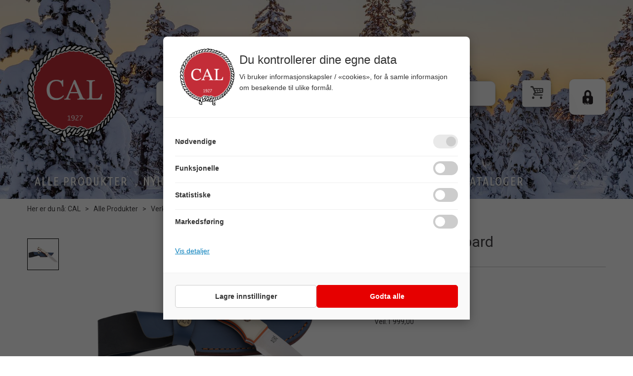

--- FILE ---
content_type: text/html; charset=utf-8
request_url: https://www.cal.no/%c3%b8yo/170527/%c3%b8yo-kniv-svalbard-allround-slirekniv
body_size: 33181
content:


<!doctype html>

<html id="htmlTag" lang= "no">
<head id="ctl00_Head1"><meta http-equiv="X-UA-Compatible" content="IE=edge" /><meta charset="UTF-8" /><meta name="format-detection" content="telephone=no" /><meta name="viewport" content="width=device-width, initial-scale=1, shrink-to-fit=no"><title>Øyo Kniv Svalbard Allround slirekniv  - C A Leschbrandt</title><link id="ctl00_LnRss" rel="alternate" type="application/rss+xml" title="Produktnyheter" href="/WebPages/produkt/rss.aspx" /><meta name="robots" content="noodp, noydir"/><link rel="apple-touch-icon" sizes="180x180" href="/css/cust/favicon/apple-touch-icon.png">
<link rel="icon" type="image/png" sizes="32x32" href="/css/cust/favicon/favicon-32x32.png">
<link rel="icon" type="image/png" sizes="16x16" href="/css/cust/favicon/favicon-16x16.png">
<link rel="manifest" href="/css/cust/favicon/site.webmanifest"><div class="d4-article none d4-article-16133">
	<div class=" StdArticleBox StdArticleBoxLastOnRow">
		<div class="d4-article-body">
			<style type="text/css">@import url('https://fonts.googleapis.com/css2?family=Ubuntu+Condensed&display=swap');@import url('https://fonts.googleapis.com/css2?family=Kaushan+Script&display=swap');
</style>

		</div>
	</div>
</div><div class="d4-article none d4-article-16780">
	<div class=" StdArticleBox StdArticleBoxLastOnRow">
		<div class="d4-article-body">
			<meta name="p:domain_verify" content="ed76c0f67e97d77f35aa2ab9cdbec79a"/>

<script type="text/javascript">
    (function(c,l,a,r,i,t,y){
        c[a]=c[a]||function(){(c[a].q=c[a].q||[]).push(arguments)};
        t=l.createElement(r);t.async=1;t.src="https://www.clarity.ms/tag/"+i;
        y=l.getElementsByTagName(r)[0];y.parentNode.insertBefore(t,y);
    })(window, document, "clarity", "script", "drhmklvwqk");
</script>
		</div>
	</div>
</div><div class="d4-article ArticleAutoHeight none d4-article-22155">
	<div class=" StdArticleBox StdArticleBoxLastOnRow">
		<div class="d4-article-body">
			<script>
    window.dataLayer = window.dataLayer || [];
    function gtag(){ dataLayer.push(arguments); }

    // 2. Default samtykke (før gtm.js) – viktig!
    gtag('consent', 'default', {
        ad_storage: 'denied',
        analytics_storage: 'denied',
        ad_user_data: 'denied',
        ad_personalization: 'denied',
        functionality_storage: 'denied',
        personalization_storage: 'denied',
        security_storage: 'granted'
    });

    // Debug event
    gtag('event', 'gtm.init_consent');
  </script><!-- 3. Hent tidligere samtykke og gjenopprett det hvis det finnes --><script>
    (function () {
      function parseConsentCookie() {
        const match = document.cookie.match(/(?:^|;\s*)cookie_consent_status=([^;]+)/);
        if (!match) return null;
        try {
          return JSON.parse(decodeURIComponent(match[1]));
        } catch {
          return null;
        }
      }

      function restoreConsent(consent) {
        if (!window.gtag || typeof gtag !== 'function') return;
        gtag('consent', 'update', consent);
        window.dataLayer = window.dataLayer || [];
        window.dataLayer.push({ event: 'consentRestore' });
      }

      const consent = parseConsentCookie();
      if (consent) {
        // Poll til gtag er klar (hvis GTM laster async)
        const interval = setInterval(() => {
          if (typeof gtag === 'function') {
            restoreConsent(consent);
            clearInterval(interval);
          }
        }, 50);
        setTimeout(() => clearInterval(interval), 2000); // sikkerhetsstopp
      }
    })();
  </script>
		</div>
	</div>
</div>
<div class="d4-article none d4-article-18207">
	<div class=" StdArticleBox StdArticleBoxLastOnRow">
		<div class="d4-article-body">
			<link href="https://cdnjs.cloudflare.com/ajax/libs/animate.css/4.1.1/animate.min.css" rel="stylesheet" /><script src="https://cdnjs.cloudflare.com/ajax/libs/parallax/3.1.0/parallax.min.js"></script>

<meta name="google-site-verification" content="2OzFnNJc--cdKdVJZLhcQ-oppvsJtm6i6jTGq7HxfaI" />
		</div>
	</div>
</div>

	<link rel="preconnect" href="https://ajax.googleapis.com">
<script type="text/javascript">
	WebFontConfig = {
		
			google: {
				families: ['Playfair+Display:300,400,700', 'Roboto:400,700']
			},
		
    };

	(function(d) {
	            var wf = d.createElement('script'), s = d.scripts[d.scripts.length - 1];
	            wf.src = 'https://ajax.googleapis.com/ajax/libs/webfont/1.6.26/webfont.js';
	            wf.async = true;
	            s.parentNode.insertBefore(wf, s);
	        
	})(document); 


</script>
<script type="text/javascript" data-source="/dist/js/main-styles.098c7ad39da0dc54c63b.js"> "use strict";
(self["webpackChunkmcweb3"] = self["webpackChunkmcweb3"] || []).push([[899],{

/***/ 1234:
/***/ (function() {

// extracted by mini-css-extract-plugin


/***/ }),

/***/ 1323:
/***/ (function() {

// extracted by mini-css-extract-plugin


/***/ }),

/***/ 3370:
/***/ (function() {

// extracted by mini-css-extract-plugin


/***/ }),

/***/ 3992:
/***/ (function() {

// extracted by mini-css-extract-plugin


/***/ }),

/***/ 4390:
/***/ (function() {

// extracted by mini-css-extract-plugin


/***/ }),

/***/ 4925:
/***/ (function() {

// extracted by mini-css-extract-plugin


/***/ }),

/***/ 5332:
/***/ (function() {

// extracted by mini-css-extract-plugin


/***/ }),

/***/ 6197:
/***/ (function() {

// extracted by mini-css-extract-plugin


/***/ }),

/***/ 6276:
/***/ (function() {

// extracted by mini-css-extract-plugin


/***/ }),

/***/ 6303:
/***/ (function() {

// extracted by mini-css-extract-plugin


/***/ }),

/***/ 7024:
/***/ (function() {

// extracted by mini-css-extract-plugin


/***/ }),

/***/ 7652:
/***/ (function() {

// extracted by mini-css-extract-plugin


/***/ }),

/***/ 7714:
/***/ (function() {

// extracted by mini-css-extract-plugin


/***/ }),

/***/ 8460:
/***/ (function() {

// extracted by mini-css-extract-plugin


/***/ }),

/***/ 8685:
/***/ (function() {

// extracted by mini-css-extract-plugin


/***/ }),

/***/ 9616:
/***/ (function() {

// extracted by mini-css-extract-plugin


/***/ })

},
/******/ function(__webpack_require__) { // webpackRuntimeModules
/******/ var __webpack_exec__ = function(moduleId) { return __webpack_require__(__webpack_require__.s = moduleId); }
/******/ __webpack_require__.O(0, [188], function() { return __webpack_exec__(3370), __webpack_exec__(6303), __webpack_exec__(4925), __webpack_exec__(7714), __webpack_exec__(8460), __webpack_exec__(6197), __webpack_exec__(3992), __webpack_exec__(7024), __webpack_exec__(7652), __webpack_exec__(8685), __webpack_exec__(1323), __webpack_exec__(5332), __webpack_exec__(9616), __webpack_exec__(4390), __webpack_exec__(6276), __webpack_exec__(1234); });
/******/ var __webpack_exports__ = __webpack_require__.O();
/******/ }
]);
//# sourceMappingURL=main-styles.098c7ad39da0dc54c63b.js.map</script><script type="text/javascript" data-source="/dist/js/master-theme-styles-d4.3af855598cc52d8dd3b3.js"> "use strict";
(self["webpackChunkmcweb3"] = self["webpackChunkmcweb3"] || []).push([[409],{

/***/ 3806:
/***/ (function() {

// extracted by mini-css-extract-plugin


/***/ })

},
/******/ function(__webpack_require__) { // webpackRuntimeModules
/******/ var __webpack_exec__ = function(moduleId) { return __webpack_require__(__webpack_require__.s = moduleId); }
/******/ var __webpack_exports__ = (__webpack_exec__(3806));
/******/ }
]);
//# sourceMappingURL=master-theme-styles-d4.3af855598cc52d8dd3b3.js.map</script><link href="/dist/js/188.48422fe76f71a65383e6.css" rel="stylesheet" type="text/css" /><link href="/dist/js/main-styles.098c7ad39da0dc54c63b.css" rel="stylesheet" type="text/css" /><link href="/dist/js/master-theme-styles-d4.3af855598cc52d8dd3b3.css" rel="stylesheet" type="text/css" /><link href="/api-no-session/stylesheet/combined/CALeschbrandtD4.css?version=1290" rel="stylesheet" type="text/css" /><link rel="shortcut icon" type="image/x-icon" href="/favicon.ico?dev=abcdefgh"></link><meta name="description" content="Svalbard slirekniv er både elegant og arbeidsvillig, en kniv til hverdags og fest. Den er vakker når du har den hengende på bunaden og skarp når du spi..." /><link rel="canonical" href="https://www.cal.no/%c3%b8yo/170527/%c3%b8yo-kniv-svalbard-allround-slirekniv" /></head>
<body id="ctl00_MyBody" class=" hold-transition body-out mc-filter-left fullview layoutver4 lang-1 mobilemenu-xs sort-filter listtype-grid mode-normal body-product-info www-cal-no customer-private page-id-2013940 body-hide-buy  department-id-2013940 body-menu-level-5 search-expanded pagetype-ProductInfo d4-immediate-loading login-type-  not-logged-in img-module-ver-1    ">
    <div id="cache-refresh-portal"></div>
<script type="text/javascript">
        window.D4LinkArraySetup = [];
        window.D4AiActive = true;
        window.D4AiRegisterStats = false;
    </script>
<script src="/scripts/storage.js?v=LRoFsfG_RvRw83zBr0u86eszmVwpW6P0qzdSOQymm8Y1" rel="preload" as="script"></script><script type="text/javascript">window.StorageService.storeScriptLookup([
  {
    "Key": "~/scripts/web.js",
    "Url": "/scripts/web.js?v=SkSOcsR3ogPJha8_A7AmfE-I0_oGvBUTspZtjP7VUiU1"
  },
  {
    "Key": "~/scripts/publisher.js",
    "Url": "/scripts/publisher.js?v=ajQA2E_uI_lk6ItZauezcn-jWYlh5Yujo-HX0Esnwgk1"
  },
  {
    "Key": "~/scripts/ckeditor.js",
    "Url": "/scripts/ckeditor.js?v=ajQA2E_uI_lk6ItZauezcn-jWYlh5Yujo-HX0Esnwgk1"
  },
  {
    "Key": "~/scripts/admin-panel.js",
    "Url": "/scripts/admin-panel.js?v=TXR12Bj3a5U463MELi-oQ9zK29T4R3Ta61Or1CGwYN81"
  },
  {
    "Key": "~/scripts/SearchDebug.js",
    "Url": "/scripts/SearchDebug.js?v=hsPPqtRs0zuoMiHOkc7xqaF4fYCEHZuUcJ6BpOMfgJw1"
  },
  {
    "Key": "~/scripts/FreightReport.js",
    "Url": "/scripts/FreightReport.js?v=ITKjvIK9Fe7cGgflEC1wlLa_KuVYRJc-ymH6jGmr9rQ1"
  },
  {
    "Key": "~/scripts/web-2016.js",
    "Url": "/scripts/web-2016.js?v=RNWg07bAjOVEMnZt3ToCr7YgsnC87G9yBAqDd2UyZvI1"
  },
  {
    "Key": "~/scripts/web-defered-2016.js",
    "Url": "/scripts/web-defered-2016.js?v=PEPbL2CmO-uYzDiJt9cmxOL8Gjcqgarlvb0TS76KLa01"
  },
  {
    "Key": "~/scripts/postloginview.js",
    "Url": "/scripts/postloginview.js?v=IruHMr9Jz70Q_OM0i1n6FSUz_jXZTOrwnZss5N-UZY41"
  },
  {
    "Key": "~/scripts/productlistbuy.js",
    "Url": "/scripts/productlistbuy.js?v=N6lU8XkeDT2SBsbiQ9SQqTsrqa9ZxQRl-Fb1oMM6JE41"
  },
  {
    "Key": "~/scripts/productlistfilter.js",
    "Url": "/scripts/productlistfilter.js?v=JG7sSyHNoiqYG4immpmC8dA_9spqBHxKE_8iCle31qI1"
  },
  {
    "Key": "~/scripts/productlistprice.js",
    "Url": "/scripts/productlistprice.js?v=JWnM-aEUAdHlY1reDgnUZmXdkeM7wgy56ZX_yz5wVZM1"
  },
  {
    "Key": "~/scripts/productlistfavorites.js",
    "Url": "/scripts/productlistfavorites.js?v=tMvAnRbpFibN4GPZBfkHsKmuS4plNyPOv8cXym2Z3jk1"
  },
  {
    "Key": "~/scripts/campaigncode.js",
    "Url": "/scripts/campaigncode.js?v=JDQcbfDySjVuhKr7GueGKsmyD4K9MRSV7HZ9-9i53bw1"
  },
  {
    "Key": "~/scripts/product-info.js",
    "Url": "/scripts/product-info.js?v=221vZ6f1aAn6_UucKArI6XzGQLVlmYcRUeqsoTFrPog1"
  },
  {
    "Key": "~/scripts/common.js",
    "Url": "/scripts/common.js?v=BQlbHOdQJofmNew_lcknKyFa0p0cjXDQjiegQqleDuA1"
  },
  {
    "Key": "~/scripts/favorite.js",
    "Url": "/scripts/favorite.js?v=0XtC4FbPk0JL0uXY9PDVct8JsToe4vBi0P9KWF8A15I1"
  },
  {
    "Key": "~/scripts/autocampaigns.js",
    "Url": "/scripts/autocampaigns.js?v=xCJBvpgkgWVZm930JTMZpw98SzOnBoy3aBWxV1ekZ5Y1"
  },
  {
    "Key": "~/scripts/attributeselector.js",
    "Url": "/scripts/attributeselector.js?v=_C5tO9-x6E2-pG6Ih_YCdeKbCqRZdFsGgzrSjFVD98c1"
  },
  {
    "Key": "~/scripts/specialoffers.js",
    "Url": "/scripts/specialoffers.js?v=NVbw4mQd9e58bh_68ZK0SjBMyWrAHuaTUsDJEI39Hy01"
  },
  {
    "Key": "~/scripts/askforpriceview.js",
    "Url": "/scripts/askforpriceview.js?v=xBM0bHunlWH-jLkhygRotw2S5Hd6HqXr0jVKJmGLbHM1"
  },
  {
    "Key": "~/scripts/depid.js",
    "Url": "/scripts/depid.js?v=2s1i-xlG9hj_cEXLyCvQ7i3JqBmSa3PoqbZQ6ErOwqo1"
  },
  {
    "Key": "~/scripts/quantity-discount-2016.js",
    "Url": "/scripts/quantity-discount-2016.js?v=dUgAEglxPNdxF-1c7i26Odf3KqohMPu3DgJcEbsckjc1"
  },
  {
    "Key": "~/scripts/eniro.js",
    "Url": "/scripts/eniro.js?v=YyllzD7vF_HJvLhREER44JnR_DqOIktSBLz6f0sMMHk1"
  },
  {
    "Key": "~/scripts/variantmatrixview.js",
    "Url": "/scripts/variantmatrixview.js?v=aLlx_kmEu_gJk06j_eu7GiByI65KQRv29FBRL_lcB3g1"
  },
  {
    "Key": "~/scripts/loginCheckoutView.js",
    "Url": "/scripts/loginCheckoutView.js?v=FFdXAtgtveHaaB_QvYYUE9VE66zHT5SDTw8Kcf7Z6hY1"
  },
  {
    "Key": "~/scripts/web-4.0.js",
    "Url": "/scripts/web-4.0.js?v=d109wuf1vkOHrf4AvCzs35BovsMHjZCHffHO7jWN3zk1"
  },
  {
    "Key": "~/scripts/storage.js",
    "Url": "/scripts/storage.js?v=LRoFsfG_RvRw83zBr0u86eszmVwpW6P0qzdSOQymm8Y1"
  },
  {
    "Key": "~/scripts/web-orderbook.4.0.js",
    "Url": "/scripts/web-orderbook.4.0.js?v=S3-e3e27mNnCzjfTvx40Yx_oPrmyEbbet0xautqaDdQ1"
  },
  {
    "Key": "~/scripts/orderbookManager.js",
    "Url": "/scripts/orderbookManager.js?v=xyqaoQatWwY-cXyVq0xWil6nOHEnV71oI2Ws6M8zSxM1"
  },
  {
    "Key": "~/scripts/gaia-all.js",
    "Url": "/scripts/gaia-all.js?v=rwmPuPOBUnaf7er1xDWzSoU94yDYTrM0Y7G0_TskBG81"
  },
  {
    "Key": "~/scripts/product-infoD4.js",
    "Url": "/scripts/product-infoD4.js?v=jmSFYU5OCK9MD0y-o8QI1UZUUYxNWeriLoUAj7cscGI1"
  },
  {
    "Key": "~/scripts/web-defered-4.0.js",
    "Url": "/scripts/web-defered-4.0.js?v=etSbUEiXoGJSVQfcxAQdwxjmsiS6RchFrBk25ZiP0wc1"
  },
  {
    "Key": "~/scripts/render-utils.js",
    "Url": "/scripts/render-utils.js?v=WuxfIQ-SqSWfvt1OEshVy06-cBF_HidHYC2qytNKSrw1"
  },
  {
    "Key": "~/scripts/productlistsorter.js",
    "Url": "/scripts/productlistsorter.js?v=i82VvJRNQ5Bq3zVzYKCmbEN4FaO46lvO2g4LxmJBaOk1"
  },
  {
    "Key": "~/scripts/bidbanner.js",
    "Url": "/scripts/bidbanner.js?v=LpSODu-M5cDOKLI_lAlSd6-GrD67d_fN5SQeR54mzQY1"
  },
  {
    "Key": "~/scripts/product-info-utils.js",
    "Url": "/scripts/product-info-utils.js?v=WUfpMFb7Ishi0OTxsRifgNaWSdFA89cpOHGsEyS5gqo1"
  },
  {
    "Key": "~/scripts/web-defered-giftcard.4.0.js",
    "Url": "/scripts/web-defered-giftcard.4.0.js?v=Wnrvw1MIqw_Hj4KFfsIUBCXdwBravSNnoDXjf5xiJyU1"
  },
  {
    "Key": "~/scripts/variantmatrixview-d4.js",
    "Url": "/scripts/variantmatrixview-d4.js?v=qGMTc0P_B3CJYJvmnhU_ekpjEV7j2rZsKDYpqwTKtPU1"
  },
  {
    "Key": "~/scripts/customerregistration.js",
    "Url": "/scripts/customerregistration.js?v=Epu9s5TBhkFRMmK8KRbPHvkJf7O2ARv-y6ySgq0OCI41"
  },
  {
    "Key": "~/scripts/knockout.simplegrid.js",
    "Url": "/scripts/knockout.simplegrid.js?v=L0eFeIXNNCovuWuhmNs5qKWz-q9IKSNBQfEq4TeJzL41"
  },
  {
    "Key": "~/scripts/delete-customer.js",
    "Url": "/scripts/delete-customer.js?v=XvCQf3Enz2BuelHfpl2sF-3ESfSWFoESpib16ahbJmU1"
  },
  {
    "Key": "~/scripts/publisher-d4.js",
    "Url": "/scripts/publisher-d4.js?v=77jm-j46_eHQT0XMts8HvxdwbS0UFmzgZR9zY4zOqYI1"
  },
  {
    "Key": "~/scripts/favorite-d4.js",
    "Url": "/scripts/favorite-d4.js?v=X_NBtcgGw9l2n7rjKXte9WyZWh5-USK9WQX--ueaQpc1"
  },
  {
    "Key": "~/scripts/giftcard-d4-purchase.js",
    "Url": "/scripts/giftcard-d4-purchase.js?v=jx8Ow4K1gULfYdTzjxuODdAcrv3rMb2nk28Ufy3qjio1"
  },
  {
    "Key": "~/scripts/giftcard-d4-receipt.js",
    "Url": "/scripts/giftcard-d4-receipt.js?v=aocqH1kGgXovMtcvlKwIB4x8aTDqJvXGx4H559Ko9TA1"
  },
  {
    "Key": "~/scripts/giftcard-d4-portal.js",
    "Url": "/scripts/giftcard-d4-portal.js?v=fIcCy7mHFvZQRHfdVt7zJrzsY_UTQT5djU0wlIiPmNY1"
  },
  {
    "Key": "~/scripts/d4reviews.js",
    "Url": "/scripts/d4reviews.js?v=3w6MFIxFm3bVXaJbaP4poj3hAxYhAznm-rjEs3pi04Y1"
  },
  {
    "Key": "~/scripts/quantity-discount.js",
    "Url": "/scripts/quantity-discount.js?v=dUgAEglxPNdxF-1c7i26Odf3KqohMPu3DgJcEbsckjc1"
  },
  {
    "Key": "~/scripts/productminprice.js",
    "Url": "/scripts/productminprice.js?v=B-hzjwCKb0gCEb4Cx6MOhKgZ_YhGOI0NY9IUPS5CPak1"
  },
  {
    "Key": "~/css/master/common.css",
    "Url": "/css/master/common.css?v=dhv_udQOYfADpvClGfxO5_ACfPivlNeSPdIN9gW7b141"
  },
  {
    "Key": "~/css/publisher/publisher.css",
    "Url": "/css/publisher/publisher.css?v=uon_-iUWMdEQ_A6r8Als_1l-DduJxNEdpircZxvWdnM1"
  },
  {
    "Key": "~/css/menu.responsive.css",
    "Url": "/css/menu.responsive.css?v=UGbUNbO-JrDXBLzZKbQjJ7WoNx79JUnL47pj8W5e4xg1"
  }
]) </script><script src="/scripts/web-4.0.js?v=d109wuf1vkOHrf4AvCzs35BovsMHjZCHffHO7jWN3zk1"></script>
<script>// Product info image slider
function InitializeRoyalSlider(optionChangesXS, optionChangesSM, optionChangesMD) {

    jQuery(function () {

        var optionsXS = {
            controlNavigation: 'bullets',
            keyboardNavEnabled: true,
            numImagesToPreload: 1,
            navigateByClick: false,
            arrowsNav: false,
            imageScaleMode: 'fit',
            thumbs: false,
            video: {
                disableCSS3inFF: false
            },
            fullscreen: {
                enabled: true
            }
        };

        var optionsSM = {
            controlNavigation: 'bullets',
            keyboardNavEnabled: true,
            numImagesToPreload: 1,
            navigateByClick: false,
            imageScaleMode: 'fit',
            thumbs: false,
            video: {
                disableCSS3inFF: false
            },
            fullscreen: {
                enabled: true
            }
        };

        var optionsMD = {
            controlNavigation: 'thumbnails',
            keyboardNavEnabled: true,
            numImagesToPreload: 1,
            navigateByClick: false,
            imageScaleMode: 'fit',
            thumbs: {
                spacing: 10,
                orientation: 'vertical',
                autoCenter: false
            },
            video: {
                disableCSS3inFF: false
            },
            fullscreen: {
                enabled: true
            }
        };

        jQuery.extend(optionsXS, optionChangesXS);
        jQuery.extend(optionsSM, optionChangesSM);
        jQuery.extend(optionsMD, optionChangesMD);

        var options = {};
        switch (mcWeb.responsive.getScreenSize()) {
            case 'xs':
                options = optionsXS;
                break;
            case 'sm':
                options = optionsSM;
                break;
            default:
                options = optionsMD;
                break;
        }

        var slider = jQuery(".ProductInfo .prod-image-slider");
        var rs = slider.royalSlider(options).data('royalSlider');
        slider.prepend(slider.find('.rsNav'));

        if (rs != undefined && rs != null) {
            rs.ev.on('rsEnterFullscreen',
                function () {
                    jQuery('.product-image-container').addClass('rs-full-view');
                });
            rs.ev.on('rsExitFullscreen',
                function () {
                    jQuery('.product-image-container').removeClass('rs-full-view');
                });

            // Enter fullscreen on slide click/touch
            rs.ev.on('rsSlideClick',
                function () {
                    if (rs.isFullscreen) {
                        rs.exitFullscreen();
                    } else {
                        rs.enterFullscreen();
                    }
                });
        }
        //Hide load movie
        var el = jQuery('.rsContent.zindex-off');
        if (el != null) {
            setTimeout(function () { el.removeClass('zindex-off'); }, 1000);
        }

    });
}


// Product info scroll functions
(function ($) {
    $.fn.animateScrollTo = function (value, speed) {
        if (isNaN(value))
            value = 0;
        if (speed == null)
            speed = 'fast';

        $('html, body').animate({
            scrollTop: ($(this).offset().top + value) + 'px'
        }, speed);
        return this; // for chaining...
    }

    $.fn.scrollToTop = function () {
        $('html, body').animate({
            scrollTop: 0
        }, 'fast');
        return this; // for chaining...
    }

    // Fixed section menu when scrolling
    $("document").ready(function ($) {

        var isReady = false;
        var stickybar = null;
        $(document).on("header-menu-ready", function () {
            if (isReady) {
                return;
            }
            isReady = true;

            if (stickybar == null && $('.ProductInfo .section-menu').length > 0) {
                stickybar = new Stickybar(jQuery, '.ProductInfo .section-menu', 0, getTopMenuHeight());
            }
        });
    });

})(jQuery);

function getTopMenuHeight() {
    var $ = jQuery;
    var topm = $('.use-sticky-header .m-header-dock.stickybar');

    var offsetTop = -1;
    if (topm.length > 0) {
        offsetTop = topm.outerHeight(); //Found sticky header
    } else if ($('.use-sticky-header').length > 0) {
        offsetTop = 0; //Found sticky header
    }

    if (offsetTop > -1) {
        var minside = $('.m-header-dock.stickybar .top-menu');
        if (minside.length > 0 && minside.filter(":visible").length > 0) {
            offsetTop -= (minside.length > 0) ? minside.outerHeight() + 1 : 0;
        }

        var freeship = $('.stickybar .free-shipping-counter');
        if (freeship.length > 0 && freeship.filter(":visible").length > 0) {
            offsetTop -= (freeship.length > 0) ? freeship.outerHeight() : 0;
        }

        var bar = $('.use-sticky-header .menu-container.stickybar');
        var offset = (bar.length > 0) ? bar.outerHeight() : 0;

        return offset + offsetTop;
    }
    return 0;
}

function scrollToSection(sectionId, cssClass) {
    var topMenuHeight = getTopMenuHeight();
    if (jQuery('.menu-container.stickybar.fixed').length === 0)
        topMenuHeight = topMenuHeight * 2;

    var sectionMenuStickyBar = jQuery('.ProductInfo .section-menu.stickybar');
    var sectionMenuHeight = (sectionMenuStickyBar.length > 0) ? sectionMenuStickyBar.outerHeight() : 0;

    if (cssClass != null && cssClass.length > 1) {
        sectionId = cssClass;
    }

    jQuery(sectionId).animateScrollTo(-(topMenuHeight + sectionMenuHeight));
}

</script>

	<!-- GTM Data Layer -->
	<script>
	    window.dataLayer =  window.dataLayer ||  [];
	</script>

	
		<script>
		    dataLayer.push({             
                'IsSpider': 'True',
                'AvsenderId': '1',
                'AvsenderNavn': 'Carl A. Leschbrandt AS',
		        'loggedIn': 'False',
                'customerType': 'Privat',
                'PriceIncVat': 'False',
                'CustomerOrgNbr': '',
		        'EAN': '7051750059070',
		        'Brand': 'Øyo',
		        'event': 'ProductPage',
		        'customerID': '40002',
		        'SiteType': 'd',
		        'RetailPrice': '1248.75',
		        'BreadCrumb': 'CAL/Alle Produkter/Verktøy/Kniv/Slirekniv',
                'CustomerGroup': '',
		        'PaymentMethod': '',
		        'ProductID': '170527',
		        'ProductAltId': '60066525',
		        'AllProductIds': [],
                'TransactionData': [ ]
                
		    });
        </script>
	
		
			<script>
			    dataLayer.push({
			        'ecomm_pagetype': 'ProductPage',
			        'ecomm_pcat': 'Slirekniv',
			        'ecomm_pname': '&#216;yo Kniv Svalbard',
			        'ecomm_pvalue': '1248.75',
			        'ecomm_totalvalue': '1248.75',
			        'ecomm_prodid': '170527' 
			    });
			</script>
		
		<script>
            dataLayer.push({
                'email': '',
                'FirstName': '',
                'Surname': '',
                'CompanyName': '',
                'ContactId': '',
                'CustomerOrgNbr': '',
                'PrivatePhoneNo': '',
                'DirectPhoneNo': '',
                'PostCode': ''
            });
        </script>
    
		<script>
            dataLayer.push({
                'Email_SHA256': '',
                'FirstName_SHA256': '',
                'Surname_SHA256': '',
                'CompanyName_SHA256': '',
                'PrivatePhoneNo_SHA256': '',
                'DirectPhoneNo_SHA256': '',
                'PostCode_SHA256': ''
            });
        </script>
    

	<!-- GA4 dataLayer-->

    
        <script>
            dataLayer.push({
                event: 'view_item',
                ecommerce: {
                    currency: 'NOK',
                    value: 1248.75,
                    items: [
                        {
                            item_id: '170527',
                            item_name: '&#216;yo Kniv Svalbard',
                            affiliation: 'C A Leschbrandt',
                            coupon: '',
                            discount: 750.25,
                            index: 0,
                            item_brand:'Øyo',
                            item_category: 'Verktøy',
                            item_category2: 'Kniv',
                            item_category3: 'Slirekniv',
                            item_variant: '',
                            price: 1248.75,
                            quantity: 1
                        }
                    ]
                }
            });
        </script>
    

	<!-- Google Tag Manager container script-->
	<script>
        
        const formHead = document.querySelector('head');
       

        formHead.addEventListener('readyForGtm', function(){
        
        (function(w, d, s, l, i) {
                    w[l] = w[l] || [];
                    w[l].push({
                        'gtm.start':
	                new Date().getTime(),

                event: 'gtm.js'
	        });
	        var f = d.getElementsByTagName(s)[0],
                j = d.createElement(s),
                dl = l != 'dataLayer' ? '&l=' + l : '';
            j.async = true;
	        j.src =
	            '//www.googletagmanager.com/gtm.js?id=' + i + dl;
            
	        f.parentNode.insertBefore(j, f);
	    })(window, document, 'script', 'dataLayer', 'GTM-WG76VTK');
            });

        
    </script>

	<!-- End Google Tag Manager -->


<div id="d-size" class="hidden" data-size="lg" data-size-set="False"></div>

<div id="hidden-nodeid" style="visibility: hidden; height: 0px;">
    2013940
</div>
<div id="hidden-search-url" style="visibility: hidden; height: 0px;">/search</div>
<div id="hidden-theme" style="visibility: hidden; height: 0px;">
    CALeschbrandtD4
</div>
<div id="hidden-images-sizes" style="visibility: hidden; height: 0px;">
    <script language="javascript" type="text/javascript">var _imageSizeList = new Array(32,64,128,256,480,768,992,1200);</script>
</div>

<!--Update icon start-->
<div id="UpdateIcon" style="display: none;" class="UpdateControlModal">
    <div class="UpdateControlModalContent2"></div>
</div>


<div id="rhs-popup-sidebar"></div>
<div id="center-tiny-popup"></div>
<span id="backorder-popup-parent"></span>
<div id="o-wrapper" class="o-wrapper">

<form name="form1" method="post" action="./øyo-kniv-svalbard-allround-slirekniv" id="form1">
<div>
<input type="hidden" name="__EVENTTARGET" id="__EVENTTARGET" value="" />
<input type="hidden" name="__EVENTARGUMENT" id="__EVENTARGUMENT" value="" />

</div>

<script type="text/javascript">
//<![CDATA[
var theForm = document.forms['form1'];
if (!theForm) {
    theForm = document.form1;
}
function __doPostBack(eventTarget, eventArgument) {
    if (!theForm.onsubmit || (theForm.onsubmit() != false)) {
        theForm.__EVENTTARGET.value = eventTarget;
        theForm.__EVENTARGUMENT.value = eventArgument;
        theForm.submit();
    }
}
//]]>
</script>



<script type="text/javascript">
//<![CDATA[
PageLoad(true);//]]>
</script>

    <input type="hidden" name="ctl00$EnsureGaiaIncludedField" id="ctl00_EnsureGaiaIncludedField" /><!-- Ikke fjern denne. Alle sider må minst inneholde 1 gaiakomponent så lenge vi bruker gaia-->
    
<div class="modal fade" id="center-popup" tabindex="-1" role="dialog" aria-labelledby="center-popup">
	<div class="modal-dialog modal-lg">
		<div class="modal-content">
            <div class="lightbox-close" onclick="PubSub.publish(mcWeb.lightbox.events.onHideLightbox);" ></div>	      
			<div class="modal-body">
					<div id="refresh-center" class="refresh-center" style="display: none">
						<div class="refresh-center-item">
							<div class="refresh-center-ico"><i class="icon-spinner animate-spin"></i></div>
							<div class="refresh-txt">
								Oppdaterer, vennligst vent...
							</div>
						</div>
					</div>
				<div id="lightbox-placeholder" class="center-placeholder"></div>
				<div id="lightbox-placeholder2" class="center-placeholder"></div>
			</div>
		</div>
	</div>
</div>

<script language="javascript" type="text/javascript">
	jQuery(function () { mcWeb.hash.init(); });
</script>

    
    


<div id="InstSearchDiv" style="position:absolute; z-index:110;display: none;" class="stop-ajax-rendering">
		<div class="InstantSearch">
		    <div class="resultcolumn">
				<div  class="d4-instant-search-other-hits" data-bind="visible: OtherSearchesText().length > 0">
                    <h3 class="d4-instant-search-divider" data-bind="text: OtherSearchesText"></h3>
                </div>
                <div class="d4-instant-search-products" data-bind="visible: products().length > 0">
                    <h3 class="d4-instant-search-divider">Produkter</h3>
			        <table>
				        <tbody data-bind="template: { name: 'searchresult-template', foreach: products }, visible: products != null && products().length > 0">
				        </tbody>
					        <tfoot>
						        <tr data-bind="visible: TotalHits() > 0">
							        <td colspan="2" class="italic cursor">
								        Totalt antall treff:&nbsp;<span data-bind="text: TotalHits"></span>  
							        </td>

                                    <td colspan="2" class="italic cursor">
								        <a data-bind="event: {click:mcWeb.instantSearch.doSearch}" >Se hele resultatet...&nbsp;</a>  
							        </td>
						        </tr>
				        </tfoot>
			        </table>
                </div>
                <div  class="d4-instant-search-cat" data-bind="visible: ShowCategories()">
                    <h3 class="d4-instant-search-divider">Kategorier</h3>
                    <div data-bind="template: { name: 'searchresult-cat-template', foreach: categories }"></div>
                </div>
                <div class="d4-instant-search-brands" data-bind="visible: ShowBrands()">
                    <h3 class="d4-instant-search-divider">Merker</h3>
                     <div data-bind="template: { name: 'searchresult-brand-template', foreach: brands }"></div>
                </div>

                <div class="d4-instant-search-brands" data-bind="visible: ShowBrandNames()">
                    <h3 class="d4-instant-search-divider">Merkenavn</h3>
                     <div data-bind="template: { name: 'searchresult-brandname-template', foreach: brandnames }"></div>
                </div>

		        <div class="d4-instant-search-articles" data-bind="visible: ShowArticles() && TotalArticleHits() > 0 && ! ShowArticlesRHS()">
		            <h3 class="d4-instant-search-divider">Artikler</h3>
		            <div data-bind="template: { name: 'searchresult-article-template', foreach: articles }"></div>
		            Antall artikler funnet:&nbsp;<span data-bind="text: TotalArticleHits"></span>  
		        </div>
		    </div>
            <div class="instant-search-preview-column">
                <div class="d4-instant-search-preview d4-instant-search-loadbyajax" data-bind="visible: ShowPreview()">
                    <div id="ctl00_InstSrch_WPAInstantSearchPreview_Pnl2" class="load-first">

</div>

<div id="A330" class="load-later   is-system-area"><div id="Field_InstantSearchProductPreview1209_0" class=" NoSlide web-pub-field container field-container-1209  readonly layout-d4_x1" data-field-id="1209" data-popup="0" data-popup-plc="0" data-lt="53" data-sf="0">
	<div class="row">
		<div id="A330F1209N2013940" class="ajax-field inner-layout-container loaded" data-use-specific-layout="False" data-plid="71219" data-area-id="InstantSearchProductPreview" data-field-id="1209" data-userkey="1209" data-grouped-variants="True" data-node-id="2013940" data-manufacturerid="37" data-loaded-status="True" data-layoutid="120029" data-sf="0" data-listing-type="53" data-fieldcontainerid="1209">
			<div class="WebPubElement pub-currentproductorstaticcontent" data-elementid="1000000" data-area="InstantSearchProductPreview" data-fieldid="1209" data-nodeid="2013940" data-panel-id="Field_InstantSearchProductPreview1209_0" data-plid="71219"><div id="Element33012091000000" class="d4-instant-search-preview-template">
				<div class="d4-instant-search-preview-top d4-instant-search-divider"><div class="d4-instant-search-preview-heading "><a href="/%c3%b8yo/170527/%c3%b8yo-kniv-svalbard-allround-slirekniv" class="AdProductLink"><span class="d4-instant-search-preview-header1">&#216;yo Kniv Svalbard</span><span class="d4-instant-search-preview-header2">Allround slirekniv</span></a></div><div class="d4-instant-search-preview-price"></div></div><div class="d4-instant-search-preview-bottom"><div class="d4-instant-search-preview-info"><div class="prod-text-content">
					<p>Svalbard slirekniv er både elegant og arbeidsvillig, en kniv til hverdags og fest. Den er vakker når du har den hengende på bunaden og skarp når du spikker flis til bålet. Dette er en solid allsidig kniv i premium stål. Det gjennomgående knivstålet (fulltange) gir kniven god balanse. Det hvite Micarta skaftet har en G10 orange linje og små mosaikk nagler. Kniven ligger i en blå skinnslire med med orange søm og beltefeste.</p><p>Vekt m/slire: 230gr</p><p>Bladlengde 11cm</p><p>Totallengde: 22cm</p><p>Leveres i gaveeske.</p><p>&nbsp;</p>
				</div></div><div class="d4-instant-search-preview-image AddProductImage"><img src="/Media/Web/ImageNotFound.gif" class="d4-lazy-thumb " data-status="Ok" border="0" width="100%" alt="&amp;#216;yo Kniv Svalbard Allround slirekniv" title="&amp;#216;yo Kniv Svalbard Allround slirekniv" data-plid="71219" data-image-index="0" data-width="240" data-height="240" data-elementid="1000000" data-css="" data-autoscale="True" id="d4img_71219_0_1000000_240_240"/></div></div>
			</div><script>window.D4LinkArraySetup.push ({elementId:'Element33012091000000', productLink: '/%c3%b8yo/170527/%c3%b8yo-kniv-svalbard-allround-slirekniv'}); </script></div>
		</div>
	</div>
</div></div>


                </div>
		        <div class="d4-instant-search-accessories d4-instant-search-loadbyajax" data-bind="visible: ShowAccessories">
		            <h3 class="d4-instant-search-divider">Tilbehør</h3>
		            <div id="ctl00_InstSrch_WPAInstantSearchAccessories_Pnl2" class="load-first">

</div>

<div id="A331" class="load-later   is-system-area"><div id="Field_InstantSearchProductAccessories1210_0" class=" NoSlide web-pub-field container field-container-1210  readonly layout-d4_x4" data-field-id="1210" data-popup="0" data-popup-plc="0" data-lt="3" data-sf="0">
	<div class="row">
		<div id="A331F1210N2013940" class="ajax-field inner-layout-container loaded" data-use-specific-layout="False" data-plid="71219" data-area-id="InstantSearchProductAccessories" data-field-id="1210" data-userkey="1210" data-grouped-variants="True" data-node-id="2013940" data-manufacturerid="37" data-loaded-status="True" data-layoutid="120032" data-sf="0" data-listing-type="3" data-fieldcontainerid="1210">
			<div class="WebPubElement pub-accessories" data-elementid="1000000" data-area="InstantSearchProductAccessories" data-fieldid="1210" data-nodeid="2013940" data-panel-id="Field_InstantSearchProductAccessories1210_0" data-plid="77102"><div id="Element33112101000000" class="image-and-header1">
				<div class=""><div class="ProduktImg"><img src="/Media/Web/ImageNotFound.gif" class="d4-lazy-thumb " data-status="Ok" border="0" width="100%" alt="Osean Knivskjerper Kniv og saks sliper" title="Osean Knivskjerper Kniv og saks sliper" data-plid="77102" data-image-index="0" data-width="64" data-height="64" data-elementid="1000000" data-css="" data-autoscale="True" id="d4img_77102_0_1000000_64_64"/></div><a class=""><span class="">Osean Knivskjerper</span></a></div>
			</div><script>window.D4LinkArraySetup.push ({elementId:'Element33112101000000', productLink: '/osean/170728/osean-knivskjerper-kniv-og-saks-sliper'}); </script></div><div class="WebPubElement pub-accessories" data-elementid="1000001" data-area="InstantSearchProductAccessories" data-fieldid="1210" data-nodeid="2013940" data-panel-id="Field_InstantSearchProductAccessories1210_0" data-plid="56197"><div id="Element33112101000001" class="image-and-header1">
				<div class=""><div class="ProduktImg"><img src="/Media/Web/ImageNotFound.gif" class="d4-lazy-thumb " data-status="Ok" border="0" width="100%" alt="Bryne / Slipestein Fin / Grov - 200 mm" title="Bryne / Slipestein Fin / Grov - 200 mm" data-plid="56197" data-image-index="0" data-width="64" data-height="64" data-elementid="1000001" data-css="" data-autoscale="True" id="d4img_56197_0_1000001_64_64"/></div><a class=""><span class="">Bryne / Slipestein</span></a></div>
			</div><script>window.D4LinkArraySetup.push ({elementId:'Element33112101000001', productLink: '/kreator/400026/bryne-slipestein-fin-grov-200-mm'}); </script></div><div class="WebPubElement pub-accessories" data-elementid="1000002" data-area="InstantSearchProductAccessories" data-fieldid="1210" data-nodeid="2013940" data-panel-id="Field_InstantSearchProductAccessories1210_0" data-plid="54675"><div id="Element33112101000002" class="image-and-header1">
				<div class=""><div class="ProduktImg"><img src="/Media/Web/ImageNotFound.gif" class="d4-lazy-thumb " data-status="Ok" border="0" width="100%" alt="&amp;#216;yo Accusharp Knivsliper" title="&amp;#216;yo Accusharp Knivsliper" data-plid="54675" data-image-index="0" data-width="64" data-height="64" data-elementid="1000002" data-css="" data-autoscale="True" id="d4img_54675_0_1000002_64_64"/></div><a class=""><span class="">&#216;yo Accusharp</span></a></div>
			</div><script>window.D4LinkArraySetup.push ({elementId:'Element33112101000002', productLink: '/%c3%b8yo/170724/%c3%b8yo-accusharp-knivsliper'}); </script></div><div class="WebPubElement pub-accessories" data-elementid="1000003" data-area="InstantSearchProductAccessories" data-fieldid="1210" data-nodeid="2013940" data-panel-id="Field_InstantSearchProductAccessories1210_0" data-plid="62278"><div id="Element33112101000003" class="image-and-header1">
				<div class=""><div class="ProduktImg"><img src="/Media/Web/ImageNotFound.gif" class="d4-lazy-thumb " data-status="Ok" border="0" width="100%" alt="Bryne for lj&amp;#229;, &amp;#248;ks og kniv 180/100 - 230mm" title="Bryne for lj&amp;#229;, &amp;#248;ks og kniv 180/100 - 230mm" data-plid="62278" data-image-index="0" data-width="64" data-height="64" data-elementid="1000003" data-css="" data-autoscale="True" id="d4img_62278_0_1000003_64_64"/></div><a class=""><span class="">Bryne for lj&#229;, &#248;ks og kniv</span></a></div>
			</div><script>window.D4LinkArraySetup.push ({elementId:'Element33112101000003', productLink: '/%c3%b8yo/170726/bryne-for-lj%c3%a5-%c3%b8ks-og-kniv-180-100-230mm'}); </script></div>
		</div>
	</div>
</div></div>


                </div>
		        <div class="d4-instant-search-alternatives d4-instant-search-loadbyajax" data-bind="visible: ShowAlternatives">
		            <h3 class="d4-instant-search-divider">Alternativer</h3>
		            <div id="ctl00_InstSrch_WPAInstantSearchAlternative_Pnl2" class="load-first">

</div>

<div id="A332" class="load-later   is-system-area"><div id="Field_InstantSearchProductAlternatives1211_0" class=" NoSlide web-pub-field container field-container-1211  readonly layout-d4_x4" data-field-id="1211" data-popup="0" data-popup-plc="0" data-lt="2" data-sf="0">
	<div class="row">
		<div id="A332F1211N2013940" class="ajax-field inner-layout-container loaded" data-use-specific-layout="False" data-plid="71219" data-area-id="InstantSearchProductAlternatives" data-field-id="1211" data-userkey="1211" data-grouped-variants="True" data-node-id="2013940" data-manufacturerid="37" data-loaded-status="True" data-layoutid="120032" data-sf="0" data-listing-type="2" data-fieldcontainerid="1211">
			<div class="WebPubElement pub-alternatives" data-elementid="1000000" data-area="InstantSearchProductAlternatives" data-fieldid="1211" data-nodeid="2013940" data-panel-id="Field_InstantSearchProductAlternatives1211_0" data-plid="70964"><div id="Element33212111000000" class="image-and-header1">
				<div class=""><div class="ProduktImg"><img src="/Media/Web/ImageNotFound.gif" class="d4-lazy-thumb " data-status="Ok" border="0" width="100%" alt="&amp;#216;yo Kniv Dyranut Foldekniv - Jakt" title="&amp;#216;yo Kniv Dyranut Foldekniv - Jakt" data-plid="70964" data-image-index="0" data-width="120" data-height="120" data-elementid="1000000" data-css="" data-autoscale="True" id="d4img_70964_0_1000000_120_120"/></div><a class=""><span class="">&#216;yo Kniv Dyranut</span></a></div>
			</div><script>window.D4LinkArraySetup.push ({elementId:'Element33212111000000', productLink: '/%c3%b8yo/170525/%c3%b8yo-kniv-dyranut-foldekniv-jakt'}); </script></div><div class="WebPubElement pub-alternatives" data-elementid="1000001" data-area="InstantSearchProductAlternatives" data-fieldid="1211" data-nodeid="2013940" data-panel-id="Field_InstantSearchProductAlternatives1211_0" data-plid="66702"><div id="Element33212111000001" class="image-and-header1">
				<div class=""><div class="ProduktImg"><img src="/Media/Web/ImageNotFound.gif" class="d4-lazy-thumb " data-status="Ok" border="0" width="100%" alt="&amp;#216;yo Kniv Namsen Foldekniv - Fiske" title="&amp;#216;yo Kniv Namsen Foldekniv - Fiske" data-plid="66702" data-image-index="0" data-width="120" data-height="120" data-elementid="1000001" data-css="" data-autoscale="True" id="d4img_66702_0_1000001_120_120"/></div><a class=""><span class="">&#216;yo Kniv Namsen</span></a></div>
			</div><script>window.D4LinkArraySetup.push ({elementId:'Element33212111000001', productLink: '/%c3%b8yo/170508/%c3%b8yo-kniv-namsen-foldekniv-fiske'}); </script></div><div class="WebPubElement pub-alternatives" data-elementid="1000002" data-area="InstantSearchProductAlternatives" data-fieldid="1211" data-nodeid="2013940" data-panel-id="Field_InstantSearchProductAlternatives1211_0" data-plid="70924"><div id="Element33212111000002" class="image-and-header1">
				<div class=""><div class="ProduktImg"><img src="/Media/Web/ImageNotFound.gif" class="d4-lazy-thumb " data-status="Ok" border="0" width="100%" alt="&amp;#216;yo Speiderkniv Gr&amp;#248;nn slire" title="&amp;#216;yo Speiderkniv Gr&amp;#248;nn slire" data-plid="70924" data-image-index="0" data-width="120" data-height="120" data-elementid="1000002" data-css="" data-autoscale="True" id="d4img_70924_0_1000002_120_120"/></div><a class=""><span class="">&#216;yo Speiderkniv</span></a></div>
			</div><script>window.D4LinkArraySetup.push ({elementId:'Element33212111000002', productLink: '/%c3%b8yo/170520/%c3%b8yo-speiderkniv-gr%c3%b8nn-slire'}); </script></div><div class="WebPubElement pub-alternatives" data-elementid="1000003" data-area="InstantSearchProductAlternatives" data-fieldid="1211" data-nodeid="2013940" data-panel-id="Field_InstantSearchProductAlternatives1211_0" data-plid="70940"><div id="Element33212111000003" class="image-and-header1">
				<div class=""><div class="ProduktImg"><img src="/Media/Web/ImageNotFound.gif" class="d4-lazy-thumb " data-status="Ok" border="0" width="100%" alt="&amp;#216;yo Kniv Tuv Allround slirekniv tur" title="&amp;#216;yo Kniv Tuv Allround slirekniv tur" data-plid="70940" data-image-index="0" data-width="120" data-height="120" data-elementid="1000003" data-css="" data-autoscale="True" id="d4img_70940_0_1000003_120_120"/></div><a class=""><span class="">&#216;yo Kniv Tuv</span></a></div>
			</div><script>window.D4LinkArraySetup.push ({elementId:'Element33212111000003', productLink: '/%c3%b8yo/170522/%c3%b8yo-kniv-tuv-allround-slirekniv-tur'}); </script></div>
		</div>
	</div>
</div></div>


                </div>

                <div class="d4-instant-search-articles d4-instant-search-loadbyajax" data-bind="visible: ShowArticlesRHS">
		            <h3 class="d4-instant-search-divider">Artikler</h3>
		            <div id="ctl00_InstSrch_WPAInstantSearchArticles_Pnl2" class="load-first">

</div>

<div id="A377" class="load-later  is-advanced-area "></div>


                    Antall artikler funnet:&nbsp;<span data-bind="text: TotalArticleHits"></span>  
                </div>
            </div>
            
		    <script type="text/html" id="searchresult-article-template">
		        <span class="d4-instant-search-article">
		            <a class="NoUnderLine" data-bind="attr:{ href: ArticleLink, tabindex: TabIndex}">
		                <span  data-bind="html: ArticleTitle"></span>
		            </a>
		        </span>
		    </script>
            
		    <script type="text/html" id="searchresult-cat-template">
                <span class="d4-instant-search-category">
                    <a class="NoUnderLine" data-bind="attr:{ href: CatLink, tabindex: TabIndex}">
                        <span  data-bind="html: CatName"></span>(<span  data-bind="text: CatCount"></span>)
                    </a>
                </span>
            </script>
            
		    <script type="text/html" id="searchresult-brand-template">
		        <span class="d4-instant-search-brand">
		            <a class="NoUnderLine" data-bind="attr:{ href: BrandLink, tabindex: TabIndex}">
		            <span  data-bind="html: BrandName"></span>(<span  data-bind="text: BrandCount"></span>)
		          </a>
                </span>
		    </script>

            <script type="text/html" id="searchresult-brandname-template">
		        <span class="d4-instant-search-brand">
		            <a class="NoUnderLine" data-bind="attr:{ href: BrandLink, tabindex: TabIndex}">
		            <span  data-bind="html: BrandName"></span>
		          </a>
                </span>
		    </script>

			<script type="text/html" id="searchresult-template">
				<tr data-bind="css: { 'active': $parent.CurrentPlid() == ProduktLagerID}">
					<td class="Left">
						<div class="ProduktImg" data-bind="html: ImageTag"></div>
					</td>
					<td>
						<a class="NoUnderLine" data-bind="attr:{ href: ProduktLink, tabindex: TabIndex}, event: {mouseover:$parent.PreviewCurrentProduct}">
							<span data-bind="html: ProduktDesc1"></span><br />
							<span  data-bind="html: ProduktDesc2"></span>
						</a>
					</td>
                    <td>
                        <span class="bold" data-bind="html: Price"></span>
                    </td>
                    <td>
                        <button type="button" class="btn btn-default preview-button" title="Quick View+" data-bind="event: {click:$parent.PreviewCurrentProduct}" ><i class="glyphicon glyphicon-info-sign"></i></button>
                    </td>
				</tr>    
			
		    </script>

		</div>
	</div> 
		
	
  
	


    <div class="wrapper">

        

        <!-- Content Wrapper. Contains page content -->
        <div class="content-wrapper">
            <header class="headroom header--fixed hide-from-print  m-header-dock" role="banner">


                <div class="container header-inner">
                    <div class="row">

                        


                        
                            <div class="top-menu">
                                

<div class="TopMenu">

	
			<h3 class="TopMenuItem sid-1000007">
				
				

				<a class='InfoMenu '
				  style=''
					href='/kundesenter' 
					target='_self'
					title='Ditt sted for all kommunkasjon'
				>Kundesenter</a>
			</h3>
		<img id="ctl00_CPHDptMnu_ctl00_RepeaterProductMenu_ctl01_ImageSepImg" class="ImageSepImg" src="../../App_Themes/Demonstrare4Dummy/Images/SeperatorArrow.gif" alt="|" style="border-width:0px;" />
			<h3 class="TopMenuItem sid-1000009">
				
				

				<a class='InfoMenu '
				  style=''
					href='/kontaktoss' 
					target='_self'
					title=''
				>Kontakt oss</a>
			</h3>
		<img id="ctl00_CPHDptMnu_ctl00_RepeaterProductMenu_ctl03_ImageSepImg" class="ImageSepImg" src="../../App_Themes/Demonstrare4Dummy/Images/SeperatorArrow.gif" alt="|" style="border-width:0px;" />
			<h3 class="TopMenuItem sid-1000008">
				
				

				<a class='InfoMenu '
				  style=''
					href='/sitemap' 
					target='_self'
					title=''
				>Sitemap</a>
			</h3>
		<img id="ctl00_CPHDptMnu_ctl00_RepeaterProductMenu_ctl05_ImageSepImg" class="ImageSepImg" src="../../App_Themes/Demonstrare4Dummy/Images/SeperatorArrow.gif" alt="|" style="border-width:0px;" />
			<h3 class="TopMenuItem nid-2006662">
				
				

				<a class='InfoMenu '
				  style=''
					href='/varemerker' 
					target='_self'
					title='Varemerker'
				>Varemerker</a>
			</h3>
		<img id="ctl00_CPHDptMnu_ctl00_RepeaterProductMenu_ctl07_ImageSepImg" class="ImageSepImg" src="../../App_Themes/Demonstrare4Dummy/Images/SeperatorArrow.gif" alt="|" style="border-width:0px;" />
			<h3 class="TopMenuItem nid-2006663">
				
				

				<a class='InfoMenu '
				  style=''
					href='/finn-forhandler' 
					target='_self'
					title='Forhandlere'
				>Finn forhandler</a>
			</h3>
		<img id="ctl00_CPHDptMnu_ctl00_RepeaterProductMenu_ctl09_ImageSepImg" class="ImageSepImg" src="../../App_Themes/Demonstrare4Dummy/Images/SeperatorArrow.gif" alt="|" style="border-width:0px;" />
			<h3 class="TopMenuItem nid-2011776">
				
				

				<a class='InfoMenu handle btn'
				  style=''
					href='/kundesenter/hurtigkasse' 
					target='_blank'
					title='Hurtigkasse'
				>Hurtigkasse</a>
			</h3>
		<img id="ctl00_CPHDptMnu_ctl00_RepeaterProductMenu_ctl11_ImageSepImg" class="ImageSepImg" src="../../App_Themes/Demonstrare4Dummy/Images/SeperatorArrow.gif" alt="|" style="border-width:0px;" />
			<h3 class="TopMenuItem nid-2011775">
				
				

				<a class='InfoMenu handle btn'
				  style=''
					href='/handlevogn' 
					target='_self'
					title='Handlevogn'
				>Handlevogn</a>
			</h3>
		

	
	
</div>

                            </div>
                        

                        <div style="clear: both"></div>

                        <a class="header-logo" href="/" ><img class="HeaderLogo" src="/App_Themes/MASTER/images/1px_transparent.png" alt="Tilbake til forsiden!" ></a>

                        <div class="header-main ">

                            
                                <div class="login-container">
                                    

<div class="login-details">
    <a id="customerServiceLink" class="kundersenterIcon" rel="nofollow" aria-label="Kundesenter" href="/kundesenter"></a>
    <a id="loginuser" class="LoginUserInfo" aria-label="Login user info" href="/kundesenter"></a>
    
</div>
<div id="loginout-content" class="LogInButtonContainer" ><a id="loginout" class="LogInButton" href="#login">Logg inn</a>
</div>

                                </div>
                            
                            <div id="m-search">
                                <i class="icon-search"></i>
                            </div>

                            <div class="small-cart-onpage">
                                <div id="smallcart-page"><div class="smallcart-content"><div id="mcweb-cartsmall-cartsmall" class="knockout-bind">
	



<div class="cart-small-links cart-small-favorite pull-right col-xs-12">


    <div class="cart-small-fav" data-bind="visible: (favoriteCount() > -1 && isVisible())" style="display: none;">
        <a class="btn-fav-cart btn btn-link" data-bind="attr: { href: favoriteCartUrl }">
            <i class="glyphicon " data-bind="css: { 'glyphicon-heart-empty heart-empty': favoriteCount() < 1, 'glyphicon-heart heart-full': favoriteCount() > 0 }"></i>
            <span class="fav-cart-text" data-bind="visible: favoriteCount() > 0, text: favoriteCount()"></span>
        </a>
    </div>
    

    <div class="cart-small" role="region" aria-label="Shopping Cart" data-bind="css: { 'btn-group': cartItems().length > 0 }">
        <!-- EJ 133650 : Removed data-trigger="focus", causes problems with CNET -->
        <a tabindex="0" class="cart-small-trigger btn btn-default" data-bind="visible: cartItems().length >= 0, css: { 'cart-small-has-item': cartItems().length > 0 }, popover: { html: true, titleid: 'small-cart-title', contentid: 'small-cart-content', contentClass: 'cart-small-popover' + (OrderbookActive ? ' cart-small-orderbook' : '') }"
            style="display: none; border: none;">

            <span class="cart-small-icon">
                <i class="icon-basket" data-bind="visible: isVisible()" style="display: none;"></i>
            </span>

            <span class="cart-small-empty" data-bind="visible: (cartItems().length < 1 && isVisible() && isCartItemsSet() && OrderbookDate() == '')" style="display: none;">
                Ingen varer i handlevognen
            </span>
            <span class="cart-small-empty" data-bind="visible: (cartItems().length < 1 && isVisible() && isCartItemsSet() && OrderbookDate() != '')" style="display: none;">
                Ingen varer i ordreboka
            </span>
            <span class="cart-small-empty" data-bind="visible: (cartItems().length < 1 && isVisible() && isCartItemsSet() && OrderbookDate() != '' && orderbooks() != null && orderbooks().length > 0), text: cartName" style="display: none;"></span>

            <span class="cart-small-load" data-bind="visible: !isVisible()">
                <i class="icon-spinner animate-spin"></i>
            </span>
            <span class="cart-small-items" data-bind="visible: (cartItems().length > 0 && isVisible())" style="display: none;">
                <span class="cart-small-count" data-bind="text: itemCount()"></span>
                <span class="cart-small-product" data-bind="visible: (itemCount() == 1 && isVisible())">
                    produkt
                </span>
                <span class="cart-small-product" data-bind="visible: (itemCount() > 1 && isVisible())">
                    produkter
                </span>

                <span class="cart-small-product-txt" data-bind="css: { 'inkvat': chkPriceIncExVat() }">
                    <!-- ko if: (!chkPriceIncExVat() && !showLeasingCosts()) -->
                    <span class="small-cart-before-sum">(</span><!--ko text: priceTotalProducts  --><!--/ko--><span class="small-cart-after-sum">)</span>
                    <!-- /ko -->
                    <!-- ko if: (chkPriceIncExVat() && !showLeasingCosts()) -->
                    <span class="small-cart-before-sum">(</span><!--ko text: priceTotalProductsInkVat --><!--/ko--><span class="small-cart-after-sum">)</span>
                    <!-- /ko -->
                    <!-- ko if: showLeasingCosts() -->
                    <span class="small-cart-before-sum">(</span><!--ko text: LeasingTermAmountExVat  --><!--/ko--><span class="small-cart-after-sum">)</span>                  
                    <!-- /ko -->
                </span>
            </span>

            <span class="cart-small-togle-icon" data-bind="visible: cartItems().length > 0, css: { 'cart-small-togle-open': popoverOpen() }" style="display: none;">
                <span class="caret"></span>
            </span>

        </a>
        <a class="cart-small-goto-checkout btn btn-primary" aria-label="Go to Checkout" aria-controls="checkout-page" data-bind="click: onClickGoToCheckout, visible: cartItems().length > 0" style="display: none;">
            <span>Til kassen</span>
        </a>
    </div>


    <div id="small-cart-title" class="cart-small-trigger-title hide">
        <div class="close" aria-label="Close" role="button" data-bind="click: $root.onClose"><span aria-hidden="true">&times;</span></div>
        <div data-bind="visible: orderbooks().length > 0" class="btn-group" role="group" aria-label="...">
            <button type="button" class="btn btn-default" data-bind="event: { click: doShowActiveCart }, css: { active: !showOrderbookSummary() } ">
                Aktiv leveringsdato
            </button>
            <button type="button" class="btn btn-default" data-bind="event: { click: doShowOrderbookSummary }, css: { active: showOrderbookSummary() } ">
                Leveringsdatoer
            </button>
            <button type="button" class="btn btn-default" data-bind="event: { click: doRedirectToOrderOverviw }">
                Ordre oversikt
            </button>
        </div>
        <div class="row">
            <div class="pull-left" data-bind="visible: !showOrderbookSummary()">
                <span data-bind="visible: orderbooks().length == 0">
                    Handlevogn
                </span>
            </div>
            <div class="pull-right" data-bind="visible: cartItems().length > 0 && !showOrderbookSummary()" style="display: none;">
                <!--ko text: itemCount() -->
                <!--/ko-->
                varer i handlevognen
                <span data-bind="visible: orderbooks().length > 0, text: displayDate "></span>
            </div>
        </div>
    </div>
    <div class="cart-small-trigger-content hide" id="small-cart-content">
        <div class="panel-body">
            <div class="row">
                <div class="pull-left col-xs-12" data-bind="visible: !showOrderbookSummary()">
                    <div data-bind="visible: orderbooks().length > 0">
                        <div class="dropdown">
                            <button class="btn btn-default dropdown-toggle" type="button" id="ddl-carts" data-toggle="dropdown" aria-haspopup="true" aria-expanded="true">
                                <span data-bind="text: displayDate"></span><span class="caret"></span>
                            </button>
                            <ul class="dropdown-menu" aria-labelledby="ddl-carts">
                                <!-- ko template: { name: 'orderbook-list-template', foreach: orderbooks} -->
                                <!-- /ko -->
                            </ul>
                        </div>
                    </div>
                </div>
            </div>
            <div data-bind="visible: !showOrderbookSummary()" class="cart-small-orderbook-summary">
                <!-- ko template: { name: smallCartItemTemplate(), foreach: cartItemsToShow} -->
                <!-- /ko -->
                <a href="#" data-role="none" data-ajax="false" class="cart-show-all-items cart-small-tocart" data-bind="click: onClickGoToCart, visible: (cartItems().length > 0 && numberOfItemsToShow() > 0 && cartItems().length > numberOfItemsToShow())">
                    Klikk her for å se alle
                </a>

                <div class="small-cart-empty-items" data-bind="visible: cartItems().length < 1">
                    Handlevognen er tom.
                </div>

            </div>

            <div class="cart-small-orderbook-summary" id="small-cart-orderbook-summary" data-bind="visible: showOrderbookSummary()"></div>
        </div>
        <div class="panel-footer" data-bind="visible: !showOrderbookSummary()">
            <div class="row cart-small-footer">
                <div class="row">
                    <div class="form-inline col-xs-5">
                        <div class="checkbox cart-small-vat" data-bind="visible: showIncVatCheckbox">
                            <label>
                                <input id="price-inc-ex-vat" type="checkbox" name="price-inc-ex-vat" value="" data-bind="checked: chkPriceIncExVat, click: $root.onClickVat.bind($root), enable:!disableIncExVatChange ">
                                Priser inkl. mva.
                            </label>
                        </div>
                        <div class="checkbox cart-small-vat" data-bind="visible: showPriceDisplayControls">
                            <label>
                                <input type="checkbox" name="price-show-veil-pris" value="" data-bind="checked: chkShowVeilPris, click: $root.onClickVeil.bind($root), visible: showPriceDisplayControls">
                                Veil.
                            </label>
                        </div>
                        <div class="checkbox cart-small-vat" data-bind="visible: showPriceDisplayControls">
                            <label>
                                <input type="checkbox" name="price-hide-customer-price" value="" data-bind="checked: chkHideCustomerPice, click: $root.onClickHideCustomerPrice.bind($root)">
                                Skjul Netto
                            </label>
                        </div>
                    </div>
                    <div class="col-xs-7 cart-small-total" data-bind="visible: cartItems().length > 0" style="display: none;">
                        <div class="cart-small-total-txt pull-right">

                            <div data-bind="visible: showLeasingCosts">
                                <span class="cart-small-total-txt-1">
                                    Totalt eks. mva
                                </span>
                                <span class="cart-small-total-exvat" data-bind="text: LeasingTermAmountExVat"></span>

                                <span class="cart-small-orpaynow-txt">
                                    Eller kjøp nå for
                                </span>
                                <span class="cart-small-orpaynow-total" data-bind="visible:smallCartFees, click: switchToPayNow">
                                    <span class="cart-small-total-exvat" data-bind="visible: (!chkPriceIncExVat() && invoiceFee()), text: priceTotal"></span>
                                    <span class="cart-small-total-inkvat" data-bind="visible: (chkPriceIncExVat() && invoiceFee() && summarySumAfterCostReductionsIncVat().length <= 0), text: priceTotalInkVat"></span>
                                <span class="cart-small-total-inkvat" data-bind="visible: (chkPriceIncExVat() && invoiceFee() && summarySumAfterCostReductionsIncVat().length > 0), text: summarySumAfterCostReductionsIncVat"></span>
                                </span>
                                <span class="cart-small-orpaynow-total" data-bind="visible:!smallCartFees, click: switchToPayNow">
                                    <span class="cart-small-total-exvat" data-bind="visible: (!chkPriceIncExVat()), text: priceTotalProducts"></span>
                                    <span class="cart-small-total-inkvat" data-bind="visible: (chkPriceIncExVat() && summarySumAfterCostReductionsIncVat().length <= 0), text: priceTotalProductsInkVat"></span>
                                    <span class="cart-small-total-inkvat" data-bind="visible: (chkPriceIncExVat() && summarySumAfterCostReductionsIncVat().length > 0), text: summarySumAfterCostReductionsIncVat"></span>
                                </span>
                                
                            </div>

                            

                            <div id="ctl00_CartSmall1_ctl00_ctl02_NoFees" data-bind="visible: doNotShowLeasingCosts">
                                <!-- Total without Fee Start -->
                                <span class="cart-small-total-txt-1" data-bind="visible: !chkPriceIncExVat()">
                                    Totalt eks. mva
                                </span>
                                <span class="cart-small-total-exvat" data-bind="visible: (!chkPriceIncExVat()), text: priceTotalProducts"></span>

                                <!-- InkVat -->
                                <span class="cart-small-total-txt-1" data-bind="visible: chkPriceIncExVat() ">
                                    Totalt ink. mva
                                </span>
                                <span class="cart-small-total-inkvat" data-bind="visible: (chkPriceIncExVat() && summarySumAfterCostReductionsIncVat().length <= 0), text: priceTotalProductsInkVat"></span>
                                <span class="cart-small-total-inkvat" data-bind="visible: (chkPriceIncExVat() && summarySumAfterCostReductionsIncVat().length > 0), text: summarySumAfterCostReductionsIncVat"></span>
                                
                                <span class="cart-small-or-leasing-txt" data-bind="visible: (LeasingTermAmountExVat().length > 0)">
                                    Eller leasing for
                                </span>
                                <span class="cart-small-total-leasing-cost" data-bind="text: LeasingTermAmountExVat, click: switchToLeasing"></span>
                                
                                <!-- Total without Fee  End -->
                                
                            </div>
                        </div>
                    </div>
                </div>

                <div class="row cart-small-button">
                    <div class="col-xs-6" data-bind="visible: showGoToCart" style="display: none;">
                        <button type="button" href="#" data-role="none" data-ajax="false" class="btn btn-default btn-block cart-small-tocart" aria-label="Go to Cart" data-bind="click: onClickGoToCart, visible: (cartItems().length > 0)">
                            Til handlevogn
                            <span data-bind="visible: orderbooks().length > 0 && OrderbookDate() != null && OrderbookDate().length > 0, text: displayDate"></span>
                        </button>
                    </div>
                    <div class="col-xs-6" data-bind="visible: showGoToCheckout" style="display: none;">
                        <button type="button" href="#" data-role="none" data-ajax="false" class="btn btn-primary btn-block cart-small-tocheckout" aria-label="Go to Checkout" data-bind="click: onClickGoToCheckout, visible: (cartItems().length > 0)">
                            Til kassen
                            <span data-bind="visible: orderbooks().length > 0 && OrderbookDate() != null && OrderbookDate().length > 0, text: displayDate"></span>
                        </button>
                    </div>
                </div>
            </div>
        </div>
    </div>
</div>




<script type="text/html" id="orderbook-list-template">
    <li><a href="#" data-bind="css: { 'cart-orderbook-item': true, 'selected': Selected }, attr: { value: WebCartId }, text: DisplayDate, click: $root.onSelectCart" ></a></li>
</script>


<script type="text/html" id="cartsmallitem-template">
    <div class="row cart-small-items">
        <div class="col-xs-8 cart-desc">
            <div class="img-container"><img data-bind="attr: { src: ProductImage }, click: $root.onClickProductLink" class="img-responsive" /></div>
            <p class="cart-item-header" data-bind="text: ProductDesc1, click: $root.onClickProductLink"></p>
        </div>

        <div class="col-amount-xs col-xs-1">
            <p class="cart-item-quantity" data-bind="text: Quantity"></p>
        </div>

        <div class="col-xs-3 cart-price">
            <p class="col-price">
                <span class="price" data-bind="text: LinePriceAfterDiscount, visible: AmountAfterReductionIncVat().length <= 0 && LinePriceAfterDiscount().length > 0"></span>
                <span class="price" data-bind="text: Price1, visible: AmountAfterReductionIncVat().length <= 0 && LinePriceAfterDiscount().length <= 0"></span>
                <span class="price" data-bind="text: AmountAfterReductionIncVat, visible: AmountAfterReductionIncVat().length > 0"></span>
            </p>
            <p class="col-delete">
                <a href="#" data-bind="click: $root.onClickRemove"><i class="icon-cancel-circled"></i></a>
            </p>
        </div>
        <div class="clearfix col-xs-12">
            <div class="row-line" data-bind="css: { 'last-row': $index() == $parent.cartItems().length - 1 }"></div>
        </div>

    </div>
</script>

<script type="text/html" id="cartsmallitem-leasing-template">
    <div class="row cart-small-items">
        <div class="col-xs-8 cart-desc">
            <img data-bind="attr: { src: ProductImage }, click: $root.onClickProductLink" class="img-responsive" />
            <p class="cart-item-header" data-bind="text: ProductDesc1, click: $root.onClickProductLink"></p>
        </div>

        <div class="col-amount-xs col-xs-1">
            <p class="cart-item-quantity" data-bind="text: Quantity"></p>
        </div>

        <div class="col-xs-3 cart-price">
            <p class="col-price">
                <span class="price" data-bind="text: LeasingTotalCost"></span>
            </p>
            <p class="col-delete">
                <a href="#" data-bind="click: $root.onClickRemove"><i class="icon-cancel-circled"></i></a>
            </p>
        </div>
        <div class="clearfix col-xs-12">
            <div class="row-line" data-bind="css: { 'last-row': $index() == $parent.cartItems().length - 1 }"></div>
        </div>

    </div>
</script>
<script type="text/javascript">jQuery(function () {
loadModule(mcWeb.cartsmall, 'cartsmall', 'mcweb-cartsmall-cartsmall', null, {"IsLoggedIn":false,"ShowCartCollapsed":false,"ShowRemoveCart":false,"ShowContinueShoping":false,"ShowGoToCheckout":true,"ShowLinkTop":false,"ShowAmountsBottom":false,"ShowCartAlteration":false,"ShowMessageToSalesDep":false,"ShowDiscountCode":false,"ShowPriceIncExVat":true,"ShowRemoveButton":false,"ShowCart":false,"ShowInvoiceFee":false,"ShowGoToCart":true,"ShowTotalInkCarrier":false,"ShowShipment":false,"ShowRegistrationType":false,"HrefLogin":null,"InlineEditor":false,"ShowPriceDisplayControls":false,"ShowVeilPrisValue":true,"HideCustomerPriceValue":false,"ShowCartItemInfo":0,"ShowSeparateFraktFakturaCost":false,"NbrOfDecimals":0,"QuantityMaxlength":0,"FavoriteCartUrl":"/mine-favoritter","OfferCartUrl":"/kundesenter/ordrehistorikk/tilbudsstatus","SmallCartItemsToShow":25,"DecimalsQuantity":0,"ShowAddToFavorite":false,"PopupTime":1000,"MinimumSessionTimeoutUponLoginOrPurchase":0,"MaximumSessionTimeoutWhenNotLoggedInAndEmptyCart":0,"SessionEndPopupTime":0,"IsBedrift":false,"QuantityStepValue":0.0,"PackageSizeMode":0,"OrderRefRequired":false,"ShowExternalCheckout":false,"DisableIncExVatChange":false,"HideSomePricesForMport":false,"CampaingVoucherCanDeductSpecialFees":false,"ShowRRP":false,"SmallCartFees":false,"ShowIncVatCheckbox":true,"GiftcardsEnabled":false});
});
</script>
</div></div></div>
                            </div>
                           
                            
                            
                            <div class="container-top-menu ">
                                <div class="bar1"></div>
                                <div class="bar2"></div>
                                <div class="bar3"></div>
                            </div>

                            <a href="/" class="home" aria-label="Home">
                                <i class="icon-left-circled2" aria-hidden="true"></i>
                            </a>

                            


<input type="submit" value="test" style="display: none;" />
<!--Hindrer submit av søk når man trykker enter i antallboksen m.fl. -->

<div id="ctl00_Search1_SearchBox_Srch" class="HeaderSearch">
	

    <script type="text/javascript">
jQuery(function() {
mcWeb.instantSearch.search('ctl00_Search1_SearchBox_InstSearchTB', true)});
</script>
    


    <table border="0" cellpadding="0" cellspacing="0">
        <tr>
            <td class=" main-search-a">                
                <i class="close-instant-search icon-cancel" type="image" id="CloseSearchButton" alt="Lukk" onclick="mcWeb.instantSearch.clearAndFocus('ctl00_Search1_SearchBox_InstSearchTB', event); "></i>
                <input name="ctl00$Search1$SearchBox$InstSearchTB" type="search" id="ctl00_Search1_SearchBox_InstSearchTB" autocomplete="off" placeholder="Søk" onclick="mcWeb.instantSearch.focusOnSearch(event, this);" class="TextBoxSearchDisable main-search-type" autocorrect="off" tabindex="0" onfocus="mcWeb.instantSearch.setSearchBoxCoord(event,this);" spellcheck="false" autocapitalize="off" onfocusout="mcWeb.instantSearch.onFocusOut(event, this);" />
            </td>
            
            <td class="main-search-b">
                
                
                
                    <div class="search-btn" onclick="mcWeb.instantSearch.doSearch(); return false;" TabIndex="0">
                        <span class="search-btn-text">Søk</span>
                        <i class="icon-search"></i>
                   </div>
                
            </td>
        </tr>
    </table>


</div>
<input type="hidden" id="InstSearchX" name="InstSearchX" />
<input type="hidden" id="InstSearchY" name="InstSearchY" />

<script language="javascript" type="text/javascript">

    jQuery(function () {
        mcWeb.instantSearch.load();

        function focusOnSearch(obj) {
            obj.className = "TextBoxSearchEnable main-search-type";
            obj.value = "";
            jQuery("[id$='ctl00_Search1_SearchBox_InstSearchTB']").val("");
        }

        function changeSticky(searchBoxID, stickyCheckBox, panel) {
            if (stickyCheckBox.checked) {
                jQuery(stickyCheckBox).attr('class', 'FixedStickyCheckBox');
                jQuery('#' + panel).attr('class', 'HeaderSearch FixedSearchBox');
                jQuery('#' + searchBoxID).attr('onfocus', 'mcWeb.instantSearch.setSearchBoxCoordFixed(event,this,\'\');');
            } else {
                jQuery(stickyCheckBox).attr('class', '');
                jQuery('#' + panel).attr('class', 'HeaderSearch');
                jQuery('#' + searchBoxID).attr('onfocus', 'mcWeb.instantSearch.setSearchBoxCoord(event,this,\'\');');
            }
        }
    });
</script>


                            <div class="DoNotShowPricesSpan">
                                
                            </div>


                        </div>

                        <div id="ctl00_HeaderPublishAreaContainer" class="HeaderPublishAreaContainer">
	
                            <div id="ctl00_HeaderPublishArea_Pnl2" class="load-first">

	</div>

<div id="A277" class="load-first  "></div>


                        
</div>

                        <div style="clear: both"></div>
                    </div>
                </div>
            </header>
        
            <div class="menu-container">
                <div class="container menu-inner">
                    <div class="row">
                        <div id="SubMenuArea" class="SubMenuArea ">

                            
                            <div id="menu-placeholder"></div>
                            
                            
                        </div>
                    </div>
                </div>

                

            </div>

            <div class="slideshow-container">
                <!-- Publish area right under the departmentmenu -->
                <div id="ctl00_AreaSlidesTopVisible" class="SlideshowContainer">
	
                    <div id="ctl00_WebPubArea1_Pnl2" class="load-first">

	</div>

<div id="A259" class="load-first  "><div id="Field_SlideshowTop3127_0" class=" NoSlide web-pub-field container-fluid field-container-3127 topHeader layout-d4_x1" data-field-id="3127" data-popup="0" data-popup-plc="0" data-lt="0" data-sf="0">
	<div class="row">
		<div id="A259F3127N2013940" class="ajax-field inner-layout-container loaded" data-use-specific-layout="False" data-plid="71219" data-area-id="SlideshowTop" data-field-id="3127" data-userkey="3127" data-grouped-variants="True" data-node-id="2013940" data-manufacturerid="37" data-loaded-status="True" data-layoutid="120029" data-sf="0" data-listing-type="0" data-fieldcontainerid="3127">
			<div class="WebPubElement pub-static" data-elementid="21419" data-area="SlideshowTop" data-fieldid="3127" data-nodeid="2013940" data-panel-id="Field_SlideshowTop3127_0"><div class="ArticleWithBackground D4Standard Layout3Element article-theme5 d4-article-21419" style="height:27vw;max-height:400px;min-height:200px;">
				<span style="background-image:url(https://www.cal.no//Media/Cache/Images/0/0/WEB_Image%202007403156.jpeg);background-attachment:scroll;" class="inner-content container-fluid"><div class="row"><div class="article-overlay"></div></div></span>
			</div></div>
		</div>
	</div>
</div></div>


                
</div>
            </div>

            <div class="breadcrumb-container">
                <div class="container breadcrumb-inner">
                    <div class="row">
                        <div class="breadcrumb-content">
                            <div>
	<div id="Field_SystemBreadCrumb1222_0" class=" NoSlide web-pub-field container-fluid field-container-1222  layout-d4_x1" data-field-id="1222" data-popup="0" data-popup-plc="0" data-lt="0" data-sf="0">
		<div class="row">
			<div id="A361F1222N2013940" class="ajax-field inner-layout-container loaded" data-use-specific-layout="False" data-plid="0" data-area-id="SystemBreadCrumb" data-field-id="1222" data-userkey="1222" data-grouped-variants="True" data-node-id="2013940" data-manufacturerid="0" data-loaded-status="True" data-layoutid="120029" data-sf="0" data-listing-type="0" data-fieldcontainerid="1222">
				<div class="WebPubElement pub-static" data-elementid="10157" data-area="SystemBreadCrumb" data-fieldid="1222" data-nodeid="2013940" data-panel-id="Field_SystemBreadCrumb1222_0">

	<div class="BreadCrumb">		
        <span class="BreadCrumbTitle">Her er du nå:</span>
		
		
                <a class='NoUnderLine' href='/' target='_self' title='Grossist innen fiskeutstyr, friluft, camping og b&#229;tutstyr.'>CAL</a>
			<span id="ctl00_RepeaterProductMenu_ctl01_LabelBreadCrumbSep" class="breadcrumb-split">  >  </span>
                <a class='NoUnderLine' href='/alle-produkter' target='_self' title='Alle-Produkter'>Alle Produkter</a>
			<span id="ctl00_RepeaterProductMenu_ctl03_LabelBreadCrumbSep" class="breadcrumb-split">  >  </span>
                <a class='NoUnderLine' href='/alle-produkter/verktøy' target='_self' title='Verkt&#248;y'>Verkt&#248;y</a>
			<span id="ctl00_RepeaterProductMenu_ctl05_LabelBreadCrumbSep" class="breadcrumb-split">  >  </span>
                <a class='NoUnderLine' href='/alle-produkter/verktøy/kniv' target='_self' title='Kniv'>Kniv</a>
			<span id="ctl00_RepeaterProductMenu_ctl07_LabelBreadCrumbSep" class="breadcrumb-split">  >  </span>
                <a class='BreadCrumbLink NoUnderLine' href='/alle-produkter/verktøy/kniv/slirekniv' target='_self' title='Slirekniv'>Slirekniv</a>
			<span id="ctl00_RepeaterProductMenu_ctl09_LabelBreadCrumbSep" class="breadcrumb-split">  >  </span>
                <a class='BreadCrumbLink NoUnderLine NoUnderLineAll' title='Allround slirekniv'>&#216;yo Kniv Svalbard</a>
			
	</div>

</div>
			</div>
		</div>
	</div>
</div>
                        </div>
                    </div>
                </div>
            </div>

            <div class="main-container">
                <div id="ctl00_MainContainerCenter" class="container-fluid main-inner">
                    <div class="row" EnableViewState="True">

                        <!--Container border-->
                        <div class="PageContainerBorder">
                            <!--Column Left-->
                            
                            <!--Column Left End-->

                            <!--Center content start-->
                            <div id="PageColumnCenter" class="ColumnCenter">
                                
    <div id="PanelProductInfo" class="ProductInfo">
	    

<script>
	jQuery(document).ready(function() {
		jQuery('iframe').each(function () {
			var url = jQuery(this).attr("src");
			if (!url || url.indexOf('youtube.com') == -1)
				return;

			var char = "?";
			if (url.indexOf("?") != -1) {
				var char = "&";
			}

			jQuery(this).attr("src", url + char + "wmode=transparent");
		});
	})
</script><div id="plid" class="hidden" data-plid="71219" data-isconfig="false" data-isvariant="false" data-configtextreq="0">

</div><div class="container"><div class="row"><div class="product-image-container">
  <div id="1" class="prod-image-slider royalSlider rsDefault">
<img data-role="none" class="rsImg " src="/Media/Cache/Images/7/9/WEB_Image_Øyo_Kniv_Svalbard_Allround_slirekniv__1705272010834111_plid_71219.png" data-rsTmb="/Media/Cache/Images/7/9/WEB_Image_Øyo_Kniv_Svalbard_Allround_slirekniv__170527217783115_plid_71219.png" data-rsBigImg="/Media/Cache/Images/7/9/WEB_Image_Øyo_Kniv_Svalbard_Allround_slirekniv__1705271792792252_plid_71219.png" alt="&#216;yo Kniv Svalbard Allround slirekniv " title="&#216;yo Kniv Svalbard Allround slirekniv " />

</div>
<script>InitializeRoyalSlider({}, {}, {})</script></div><div class="product-info-container"><div class="heading-container"><h1>&#216;yo Kniv Svalbard</h1><h2>Allround slirekniv</h2></div><div class="top-info-container"><div class="score-stars"><a href="#prodinfo-review-anchor"></a></div><div class="ProducerLogo">

</div><div class="product-number"><div class="product-number-inner"><span>Varenr: </span><span class="prd-num-label">170527</span><span class="ean-number">7051750059070</span></div><div class="alt-product-number"><span>Alt. varenr: </span><span class="prd-num-label">60066525</span></div></div><div class="product-prices"><div class="current-price-container"></div></div><div class="retail-price-container"><span>Veil.</span><span class="RrpLabel rrp-price-api" data-bind="text: price.priceretail" data-value="1 999,00 ">1 999,00 </span></div><div class="quantity-container"></div><div class="buy-info-container"></div><div class="favorites"></div><div class="santander-calculator"></div><div class="product-stock"><div class="main-warehouse"></div></div><div class="mini-sales-banner-area"><div id="A343" class="load-later  "></div>
</div><div class="svea-info-container"></div><div class="klarna-info-container"></div><div class="share-info-container"></div>
</div></div></div></div><div class="container-fluid section-menu-placeholder">

</div><div class="container-fluid section-menu">
	<div class="container">
		<div class="row">
			<span class="section-menu-item" onclick="scrollToSection(&#39;#section_0&#39;, &#39;.section-header.tab-header-desc&#39;)"><span class="tab-header-desc">Beskrivelse</span></span><span class="section-menu-item" onclick="scrollToSection(&#39;#section_1&#39;, &#39;.section-header.tab-header-accessories&#39;)"><span class="tab-header-accessories">Tilbehør</span></span><span class="section-menu-item" onclick="scrollToSection(&#39;#section_2&#39;, &#39;.section-header.tab-header-alt&#39;)"><span class="tab-header-alt">Alternativer</span></span><div class="section-scroll-top" onclick="jQuery(window).scrollToTop(); return false;">
				<i class="icon-up-open"></i>
			</div><div class="btn btn-primary scoll-config-summary" data-bind="visible: cp.showGoToBuy" onclick="jQuery(&#39;#config-summary&#39;).animateScrollTo(-50, &#39;slow&#39;); return false;" style="display:none;">
				<span>G&#229; til kj&#248;p</span><i class="icon-right-open"></i>
			</div>
		</div>
	</div>
</div><div id="section_0" class="container-fluid section-header tab-header-desc">
	<div class="container">
		<div class="row">
			<span class="tab-header-desc">Beskrivelse</span>
		</div>
	</div>
</div><div class="container section-content">
	<div class="row">
		<div class="product-description"><div class="prod-text-content">
			<p>Svalbard slirekniv er både elegant og arbeidsvillig, en kniv til hverdags og fest. Den er vakker når du har den hengende på bunaden og skarp når du spikker flis til bålet. Dette er en solid allsidig kniv i premium stål. Det gjennomgående knivstålet (fulltange) gir kniven god balanse. Det hvite Micarta skaftet har en G10 orange linje og små mosaikk nagler. Kniven ligger i en blå skinnslire med med orange søm og beltefeste.</p><p>Vekt m/slire: 230gr</p><p>Bladlengde 11cm</p><p>Totallengde: 22cm</p><p>Leveres i gaveeske.</p><p>&nbsp;</p>
		</div></div>
	</div>
</div><div id="section_1" class="container-fluid section-header tab-header-accessories">
	<div class="container">
		<div class="row">
			<span class="tab-header-accessories">Tilbehør</span>
		</div>
	</div>
</div><div class="container section-content">
	<div class="row">
		<div><div id="A265" class="load-later  is-advanced-area "><div id="Field_ProduktInfoTilbehor1333_0" class=" NoSlide web-pub-field container field-container-1333  layout-d4_x6" data-field-id="1333" data-popup="0" data-popup-plc="0" data-lt="3" data-sf="0">
	<div class="row">
		<div id="A265F1333N1002069" class="ajax-field inner-layout-container loaded" data-use-specific-layout="False" data-plid="71219" data-area-id="ProduktInfoTilbehor" data-field-id="1333" data-userkey="1333" data-grouped-variants="True" data-node-id="1002069" data-manufacturerid="37" data-loaded-status="True" data-layoutid="120034" data-sf="0" data-listing-type="3" data-fieldcontainerid="1333">
			<div class="WebPubElement pub-accessories" data-elementid="1000000" data-area="ProduktInfoTilbehor" data-fieldid="1333" data-nodeid="1002069" data-panel-id="Field_ProduktInfoTilbehor1333_0" data-plid="77102"><div id="Element26513331000000" class="D4Standard">
				<div class="AddProductImage"><a href="/osean/170728/osean-knivskjerper-kniv-og-saks-sliper" id="d4img_77102_0_1000000_240_240"><img src="/Media/Web/ImageNotFound.gif" class="d4-lazy-thumb " data-status="Ok" border="0" width="100%" alt="Osean Knivskjerper Kniv og saks sliper" title="Osean Knivskjerper Kniv og saks sliper" data-plid="77102" data-image-index="0" data-width="240" data-height="240" data-elementid="1000000" data-css="" data-autoscale="True"/></a><div class="button-container hidden-variant-buy-button"><button type="button"  class="d4-quickview-center btn preview-button "  title="Quick View+" onclick="mcWeb.ajaxRenderEngine.openQuickView(1002069,77102,6,'c','QuickView',this); return false;">Quick View+</button></div><div class="producer-logo">

				</div></div><div class="AddAttributeIconContainer">
  </div><span class="InfoOverlay"><div class="AddHeaderContainer"><a href="/osean/170728/osean-knivskjerper-kniv-og-saks-sliper" class="AdProductLink"><span class="AddHeader1">Osean Knivskjerper</span><span class="AddHeader2">Kniv og saks sliper</span></a></div><div class="AddPriceContainer"><div class="PriceLabelContainer"></div><div class="old-price-container"></div></div><div class="veil-price-container"><span >Veil. 129,00 </span></div><div class="BottomContainer">

				</div></span>
			</div></div><div class="WebPubElement pub-accessories" data-elementid="1000001" data-area="ProduktInfoTilbehor" data-fieldid="1333" data-nodeid="1002069" data-panel-id="Field_ProduktInfoTilbehor1333_0" data-plid="62278"><div id="Element26513331000001" class="D4Standard">
				<div class="AddProductImage"><a href="/%c3%b8yo/170726/bryne-for-lj%c3%a5-%c3%b8ks-og-kniv-180-100-230mm" id="d4img_62278_0_1000001_240_240"><img src="/Media/Web/ImageNotFound.gif" class="d4-lazy-thumb " data-status="Ok" border="0" width="100%" alt="Bryne for lj&amp;#229;, &amp;#248;ks og kniv 180/100 - 230mm" title="Bryne for lj&amp;#229;, &amp;#248;ks og kniv 180/100 - 230mm" data-plid="62278" data-image-index="0" data-width="240" data-height="240" data-elementid="1000001" data-css="" data-autoscale="True"/></a><div class="button-container hidden-variant-buy-button"><button type="button"  class="d4-quickview-center btn preview-button "  title="Quick View+" onclick="mcWeb.ajaxRenderEngine.openQuickView(1002069,62278,37,'c','QuickView',this); return false;">Quick View+</button></div><div class="producer-logo">

				</div></div><div class="AddAttributeIconContainer">
  </div><span class="InfoOverlay"><div class="AddHeaderContainer"><a href="/%c3%b8yo/170726/bryne-for-lj%c3%a5-%c3%b8ks-og-kniv-180-100-230mm" class="AdProductLink"><span class="AddHeader1">Bryne for lj&#229;, &#248;ks og kniv</span><span class="AddHeader2">180/100 - 230mm</span></a></div><div class="AddPriceContainer"><div class="PriceLabelContainer"></div><div class="old-price-container"></div></div><div class="veil-price-container"><span >Veil. 138,00 </span></div><div class="BottomContainer">

				</div></span>
			</div></div><div class="WebPubElement pub-accessories" data-elementid="1000002" data-area="ProduktInfoTilbehor" data-fieldid="1333" data-nodeid="1002069" data-panel-id="Field_ProduktInfoTilbehor1333_0" data-plid="56197"><div id="Element26513331000002" class="D4Standard">
				<div class="AddProductImage"><a href="/kreator/400026/bryne-slipestein-fin-grov-200-mm" id="d4img_56197_0_1000002_240_240"><img src="/Media/Web/ImageNotFound.gif" class="d4-lazy-thumb " data-status="Ok" border="0" width="100%" alt="Bryne / Slipestein Fin / Grov - 200 mm" title="Bryne / Slipestein Fin / Grov - 200 mm" data-plid="56197" data-image-index="0" data-width="240" data-height="240" data-elementid="1000002" data-css="" data-autoscale="True"/></a><div class="button-container hidden-variant-buy-button"><button type="button"  class="d4-quickview-center btn preview-button "  title="Quick View+" onclick="mcWeb.ajaxRenderEngine.openQuickView(1002069,56197,56,'c','QuickView',this); return false;">Quick View+</button></div><div class="producer-logo">

				</div></div><div class="AddAttributeIconContainer">
  </div><span class="InfoOverlay"><div class="AddHeaderContainer"><a href="/kreator/400026/bryne-slipestein-fin-grov-200-mm" class="AdProductLink"><span class="AddHeader1">Bryne / Slipestein</span><span class="AddHeader2">Fin / Grov - 200 mm</span></a></div><div class="AddPriceContainer"><div class="PriceLabelContainer"></div><div class="old-price-container"></div></div><div class="veil-price-container"><span >Veil. 64,00 </span></div><div class="BottomContainer">

				</div></span>
			</div></div><div class="WebPubElement pub-accessories" data-elementid="1000003" data-area="ProduktInfoTilbehor" data-fieldid="1333" data-nodeid="1002069" data-panel-id="Field_ProduktInfoTilbehor1333_0" data-plid="54675"><div id="Element26513331000003" class="D4Standard">
				<div class="AddProductImage"><a href="/%c3%b8yo/170724/%c3%b8yo-accusharp-knivsliper" id="d4img_54675_0_1000003_240_240"><img src="/Media/Web/ImageNotFound.gif" class="d4-lazy-thumb " data-status="Ok" border="0" width="100%" alt="&amp;#216;yo Accusharp Knivsliper" title="&amp;#216;yo Accusharp Knivsliper" data-plid="54675" data-image-index="0" data-width="240" data-height="240" data-elementid="1000003" data-css="" data-autoscale="True"/></a><div class="button-container hidden-variant-buy-button"><button type="button"  class="d4-quickview-center btn preview-button "  title="Quick View+" onclick="mcWeb.ajaxRenderEngine.openQuickView(1002069,54675,37,'c','QuickView',this); return false;">Quick View+</button></div><div class="producer-logo">

				</div></div><div class="AddAttributeIconContainer">
  </div><span class="InfoOverlay"><div class="AddHeaderContainer"><a href="/%c3%b8yo/170724/%c3%b8yo-accusharp-knivsliper" class="AdProductLink"><span class="AddHeader1">&#216;yo Accusharp</span><span class="AddHeader2">Knivsliper</span></a></div><div class="AddPriceContainer"><div class="PriceLabelContainer"></div><div class="old-price-container"></div></div><div class="veil-price-container"><span >Veil. 379,00 </span></div><div class="BottomContainer">

				</div></span>
			</div></div><div class="WebPubElement pub-accessories" data-elementid="1000004" data-area="ProduktInfoTilbehor" data-fieldid="1333" data-nodeid="1002069" data-panel-id="Field_ProduktInfoTilbehor1333_0" data-plid="1645"><div id="Element26513331000004" class="D4Standard">
				<div class="AddProductImage"><a href="/%c3%b8yo/170721/dmt-diamantbryne-mini-bryne-foldbar" id="d4img_1645_0_1000004_240_240"><img src="/Media/Web/ImageNotFound.gif" class="d4-lazy-thumb " data-status="Ok" border="0" width="100%" alt="DMT - Diamantbryne mini Bryne - Foldbar" title="DMT - Diamantbryne mini Bryne - Foldbar" data-plid="1645" data-image-index="0" data-width="240" data-height="240" data-elementid="1000004" data-css="" data-autoscale="True"/></a><div class="button-container hidden-variant-buy-button"><button type="button"  class="d4-quickview-center btn preview-button "  title="Quick View+" onclick="mcWeb.ajaxRenderEngine.openQuickView(1002069,1645,37,'c','QuickView',this); return false;">Quick View+</button></div><div class="producer-logo">

				</div></div><div class="AddAttributeIconContainer">
  </div><span class="InfoOverlay"><div class="AddHeaderContainer"><a href="/%c3%b8yo/170721/dmt-diamantbryne-mini-bryne-foldbar" class="AdProductLink"><span class="AddHeader1">DMT - Diamantbryne mini</span><span class="AddHeader2">Bryne - Foldbar</span></a></div><div class="AddPriceContainer"><div class="PriceLabelContainer"></div><div class="old-price-container"></div></div><div class="veil-price-container"><span >Veil. 499,00 </span></div><div class="BottomContainer">

				</div></span>
			</div></div>
		</div>
	</div>
</div></div>
</div>
	</div>
</div><div id="section_2" class="container-fluid section-header tab-header-alt">
	<div class="container">
		<div class="row">
			<span class="tab-header-alt">Alternativer</span>
		</div>
	</div>
</div><div class="container section-content">
	<div class="row">
		<div><div id="A266" class="load-later  is-advanced-area "><div id="Field_ProduktInfoAlternativer1332_0" class=" NoSlide web-pub-field container field-container-1332  layout-d4_x6" data-field-id="1332" data-popup="0" data-popup-plc="0" data-lt="2" data-sf="0">
	<div class="row">
		<div id="A266F1332N1002069" class="ajax-field inner-layout-container loaded" data-use-specific-layout="False" data-plid="71219" data-area-id="ProduktInfoAlternativer" data-field-id="1332" data-userkey="1332" data-grouped-variants="True" data-node-id="1002069" data-manufacturerid="37" data-loaded-status="True" data-layoutid="120034" data-sf="0" data-listing-type="2" data-fieldcontainerid="1332">
			<div class="WebPubElement pub-alternatives" data-elementid="1000000" data-area="ProduktInfoAlternativer" data-fieldid="1332" data-nodeid="1002069" data-panel-id="Field_ProduktInfoAlternativer1332_0" data-plid="70964"><div id="Element26613321000000" class="D4Standard">
				<div class="AddProductImage"><a href="/%c3%b8yo/170525/%c3%b8yo-kniv-dyranut-foldekniv-jakt" id="d4img_70964_0_1000000_240_240"><img src="/Media/Web/ImageNotFound.gif" class="d4-lazy-thumb " data-status="Ok" border="0" width="100%" alt="&amp;#216;yo Kniv Dyranut Foldekniv - Jakt" title="&amp;#216;yo Kniv Dyranut Foldekniv - Jakt" data-plid="70964" data-image-index="0" data-width="240" data-height="240" data-elementid="1000000" data-css="" data-autoscale="True"/></a><div class="button-container hidden-variant-buy-button"><button type="button"  class="d4-quickview-center btn preview-button "  title="Quick View+" onclick="mcWeb.ajaxRenderEngine.openQuickView(1002069,70964,37,'c','QuickView',this); return false;">Quick View+</button></div><div class="producer-logo">

				</div></div><div class="AddAttributeIconContainer">
  </div><span class="InfoOverlay"><div class="AddHeaderContainer"><a href="/%c3%b8yo/170525/%c3%b8yo-kniv-dyranut-foldekniv-jakt" class="AdProductLink"><span class="AddHeader1">&#216;yo Kniv Dyranut</span><span class="AddHeader2">Foldekniv - Jakt</span></a></div><div class="AddPriceContainer"><div class="PriceLabelContainer"></div><div class="old-price-container"></div></div><div class="veil-price-container"><span >Veil. 779,00 </span></div><div class="BottomContainer">

				</div></span>
			</div></div><div class="WebPubElement pub-alternatives" data-elementid="1000001" data-area="ProduktInfoAlternativer" data-fieldid="1332" data-nodeid="1002069" data-panel-id="Field_ProduktInfoAlternativer1332_0" data-plid="70956"><div id="Element26613321000001" class="D4Standard">
				<div class="AddProductImage"><a href="/%c3%b8yo/170524/%c3%b8yo-kniv-dovre-allround-slirekniv-fingerstopp" id="d4img_70956_0_1000001_240_240"><img src="/Media/Web/ImageNotFound.gif" class="d4-lazy-thumb " data-status="Ok" border="0" width="100%" alt="&amp;#216;yo Kniv Dovre Allround slirekniv - fingerstopp" title="&amp;#216;yo Kniv Dovre Allround slirekniv - fingerstopp" data-plid="70956" data-image-index="0" data-width="240" data-height="240" data-elementid="1000001" data-css="" data-autoscale="True"/></a><div class="button-container hidden-variant-buy-button"><button type="button"  class="d4-quickview-center btn preview-button "  title="Quick View+" onclick="mcWeb.ajaxRenderEngine.openQuickView(1002069,70956,37,'c','QuickView',this); return false;">Quick View+</button></div><div class="producer-logo">

				</div></div><div class="AddAttributeIconContainer">
  </div><span class="InfoOverlay"><div class="AddHeaderContainer"><a href="/%c3%b8yo/170524/%c3%b8yo-kniv-dovre-allround-slirekniv-fingerstopp" class="AdProductLink"><span class="AddHeader1">&#216;yo Kniv Dovre</span><span class="AddHeader2">Allround slirekniv - fingerstopp</span></a></div><div class="AddPriceContainer"><div class="PriceLabelContainer"></div><div class="old-price-container"></div></div><div class="veil-price-container"><span >Veil. 799,00 </span></div><div class="BottomContainer">

				</div></span>
			</div></div><div class="WebPubElement pub-alternatives" data-elementid="1000002" data-area="ProduktInfoAlternativer" data-fieldid="1332" data-nodeid="1002069" data-panel-id="Field_ProduktInfoAlternativer1332_0" data-plid="70948"><div id="Element26613321000002" class="D4Standard">
				<div class="AddProductImage"><a href="/%c3%b8yo/170523/%c3%b8yo-kniv-falketind-black-allround-slirekniv" id="d4img_70948_0_1000002_240_240"><img src="/Media/Web/ImageNotFound.gif" class="d4-lazy-thumb " data-status="Ok" border="0" width="100%" alt="&amp;#216;yo Kniv Falketind black Allround slirekniv" title="&amp;#216;yo Kniv Falketind black Allround slirekniv" data-plid="70948" data-image-index="0" data-width="240" data-height="240" data-elementid="1000002" data-css="" data-autoscale="True"/></a><div class="button-container hidden-variant-buy-button"><button type="button"  class="d4-quickview-center btn preview-button "  title="Quick View+" onclick="mcWeb.ajaxRenderEngine.openQuickView(1002069,70948,37,'c','QuickView',this); return false;">Quick View+</button></div><div class="producer-logo">

				</div></div><div class="AddAttributeIconContainer">
  </div><span class="InfoOverlay"><div class="AddHeaderContainer"><a href="/%c3%b8yo/170523/%c3%b8yo-kniv-falketind-black-allround-slirekniv" class="AdProductLink"><span class="AddHeader1">&#216;yo Kniv Falketind black</span><span class="AddHeader2">Allround slirekniv</span></a></div><div class="AddPriceContainer"><div class="PriceLabelContainer"></div><div class="old-price-container"></div></div><div class="veil-price-container"><span >Veil. 1 799,00 </span></div><div class="BottomContainer">

				</div></span>
			</div></div><div class="WebPubElement pub-alternatives" data-elementid="1000003" data-area="ProduktInfoAlternativer" data-fieldid="1332" data-nodeid="1002069" data-panel-id="Field_ProduktInfoAlternativer1332_0" data-plid="70940"><div id="Element26613321000003" class="D4Standard">
				<div class="AddProductImage"><a href="/%c3%b8yo/170522/%c3%b8yo-kniv-tuv-allround-slirekniv-tur" id="d4img_70940_0_1000003_240_240"><img src="/Media/Web/ImageNotFound.gif" class="d4-lazy-thumb " data-status="Ok" border="0" width="100%" alt="&amp;#216;yo Kniv Tuv Allround slirekniv tur" title="&amp;#216;yo Kniv Tuv Allround slirekniv tur" data-plid="70940" data-image-index="0" data-width="240" data-height="240" data-elementid="1000003" data-css="" data-autoscale="True"/></a><div class="button-container hidden-variant-buy-button"><button type="button"  class="d4-quickview-center btn preview-button "  title="Quick View+" onclick="mcWeb.ajaxRenderEngine.openQuickView(1002069,70940,37,'c','QuickView',this); return false;">Quick View+</button></div><div class="producer-logo">

				</div></div><div class="AddAttributeIconContainer">
  </div><span class="InfoOverlay"><div class="AddHeaderContainer"><a href="/%c3%b8yo/170522/%c3%b8yo-kniv-tuv-allround-slirekniv-tur" class="AdProductLink"><span class="AddHeader1">&#216;yo Kniv Tuv</span><span class="AddHeader2">Allround slirekniv tur</span></a></div><div class="AddPriceContainer"><div class="PriceLabelContainer"></div><div class="old-price-container"></div></div><div class="veil-price-container"><span >Veil. 519,00 </span></div><div class="BottomContainer">

				</div></span>
			</div></div><div class="WebPubElement pub-alternatives" data-elementid="1000004" data-area="ProduktInfoAlternativer" data-fieldid="1332" data-nodeid="1002069" data-panel-id="Field_ProduktInfoAlternativer1332_0" data-plid="70932"><div id="Element26613321000004" class="D4Standard">
				<div class="AddProductImage"><a href="/%c3%b8yo/170521/%c3%b8yo-kniv-geilo-junior-junior-slirekniv" id="d4img_70932_0_1000004_240_240"><img src="/Media/Web/ImageNotFound.gif" class="d4-lazy-thumb " data-status="Ok" border="0" width="100%" alt="&amp;#216;yo Kniv Geilo Junior Junior slirekniv" title="&amp;#216;yo Kniv Geilo Junior Junior slirekniv" data-plid="70932" data-image-index="0" data-width="240" data-height="240" data-elementid="1000004" data-css="" data-autoscale="True"/></a><div class="button-container hidden-variant-buy-button"><button type="button"  class="d4-quickview-center btn preview-button "  title="Quick View+" onclick="mcWeb.ajaxRenderEngine.openQuickView(1002069,70932,37,'c','QuickView',this); return false;">Quick View+</button></div><div class="producer-logo">

				</div></div><div class="AddAttributeIconContainer">
  </div><span class="InfoOverlay"><div class="AddHeaderContainer"><a href="/%c3%b8yo/170521/%c3%b8yo-kniv-geilo-junior-junior-slirekniv" class="AdProductLink"><span class="AddHeader1">&#216;yo Kniv Geilo Junior</span><span class="AddHeader2">Junior slirekniv</span></a></div><div class="AddPriceContainer"><div class="PriceLabelContainer"></div><div class="old-price-container"></div></div><div class="veil-price-container"><span >Veil. 639,00 </span></div><div class="BottomContainer">

				</div></span>
			</div></div><div class="WebPubElement pub-alternatives" data-elementid="1000005" data-area="ProduktInfoAlternativer" data-fieldid="1332" data-nodeid="1002069" data-panel-id="Field_ProduktInfoAlternativer1332_0" data-plid="70924"><div id="Element26613321000005" class="D4Standard">
				<div class="AddProductImage"><a href="/%c3%b8yo/170520/%c3%b8yo-speiderkniv-gr%c3%b8nn-slire" id="d4img_70924_0_1000005_240_240"><img src="/Media/Web/ImageNotFound.gif" class="d4-lazy-thumb " data-status="Ok" border="0" width="100%" alt="&amp;#216;yo Speiderkniv Gr&amp;#248;nn slire" title="&amp;#216;yo Speiderkniv Gr&amp;#248;nn slire" data-plid="70924" data-image-index="0" data-width="240" data-height="240" data-elementid="1000005" data-css="" data-autoscale="True"/></a><div class="button-container hidden-variant-buy-button"><button type="button"  class="d4-quickview-center btn preview-button "  title="Quick View+" onclick="mcWeb.ajaxRenderEngine.openQuickView(1002069,70924,37,'c','QuickView',this); return false;">Quick View+</button></div><div class="producer-logo">

				</div></div><div class="AddAttributeIconContainer">
  </div><span class="InfoOverlay"><div class="AddHeaderContainer"><a href="/%c3%b8yo/170520/%c3%b8yo-speiderkniv-gr%c3%b8nn-slire" class="AdProductLink"><span class="AddHeader1">&#216;yo Speiderkniv</span><span class="AddHeader2">Gr&#248;nn slire</span></a></div><div class="AddPriceContainer"><div class="PriceLabelContainer"></div><div class="old-price-container"></div></div><div class="veil-price-container"><span >Veil. 299,00 </span></div><div class="BottomContainer">

				</div></span>
			</div></div><div class="WebPubElement pub-alternatives" data-elementid="1000006" data-area="ProduktInfoAlternativer" data-fieldid="1332" data-nodeid="1002069" data-panel-id="Field_ProduktInfoAlternativer1332_0" data-plid="66702"><div id="Element26613321000006" class="D4Standard">
				<div class="AddProductImage"><a href="/%c3%b8yo/170508/%c3%b8yo-kniv-namsen-foldekniv-fiske" id="d4img_66702_0_1000006_240_240"><img src="/Media/Web/ImageNotFound.gif" class="d4-lazy-thumb " data-status="Ok" border="0" width="100%" alt="&amp;#216;yo Kniv Namsen Foldekniv - Fiske" title="&amp;#216;yo Kniv Namsen Foldekniv - Fiske" data-plid="66702" data-image-index="0" data-width="240" data-height="240" data-elementid="1000006" data-css="" data-autoscale="True"/></a><div class="button-container hidden-variant-buy-button"><button type="button"  class="d4-quickview-center btn preview-button "  title="Quick View+" onclick="mcWeb.ajaxRenderEngine.openQuickView(1002069,66702,37,'c','QuickView',this); return false;">Quick View+</button></div><div class="producer-logo">

				</div></div><div class="AddAttributeIconContainer">
  </div><span class="InfoOverlay"><div class="AddHeaderContainer"><a href="/%c3%b8yo/170508/%c3%b8yo-kniv-namsen-foldekniv-fiske" class="AdProductLink"><span class="AddHeader1">&#216;yo Kniv Namsen</span><span class="AddHeader2">Foldekniv - Fiske</span></a></div><div class="AddPriceContainer"><div class="PriceLabelContainer"></div><div class="old-price-container"></div></div><div class="veil-price-container"><span >Veil. 559,00 </span></div><div class="BottomContainer">

				</div></span>
			</div></div><div class="WebPubElement pub-alternatives" data-elementid="1000007" data-area="ProduktInfoAlternativer" data-fieldid="1332" data-nodeid="1002069" data-panel-id="Field_ProduktInfoAlternativer1332_0" data-plid="66690"><div id="Element26613321000007" class="D4Standard">
				<div class="AddProductImage"><a href="/%c3%b8yo/170507/%c3%b8yo-kniv-femunden-turkniv-m-slire-og-tennst%c3%a5l" id="d4img_66690_0_1000007_240_240"><img src="/Media/Web/ImageNotFound.gif" class="d4-lazy-thumb " data-status="Ok" border="0" width="100%" alt="&amp;#216;yo Kniv Femunden Turkniv m/ slire og Tennst&amp;#229;l" title="&amp;#216;yo Kniv Femunden Turkniv m/ slire og Tennst&amp;#229;l" data-plid="66690" data-image-index="0" data-width="240" data-height="240" data-elementid="1000007" data-css="" data-autoscale="True"/></a><div class="button-container hidden-variant-buy-button"><button type="button"  class="d4-quickview-center btn preview-button "  title="Quick View+" onclick="mcWeb.ajaxRenderEngine.openQuickView(1002069,66690,37,'c','QuickView',this); return false;">Quick View+</button></div><div class="producer-logo">

				</div></div><div class="AddAttributeIconContainer">
  </div><span class="InfoOverlay"><div class="AddHeaderContainer"><a href="/%c3%b8yo/170507/%c3%b8yo-kniv-femunden-turkniv-m-slire-og-tennst%c3%a5l" class="AdProductLink"><span class="AddHeader1">&#216;yo Kniv Femunden</span><span class="AddHeader2">Turkniv m/ slire og Tennst&#229;l</span></a></div><div class="AddPriceContainer"><div class="PriceLabelContainer"></div><div class="old-price-container"></div></div><div class="veil-price-container"><span >Veil. 2 099,00 </span></div><div class="BottomContainer">

				</div></span>
			</div></div><div class="WebPubElement pub-alternatives" data-elementid="1000008" data-area="ProduktInfoAlternativer" data-fieldid="1332" data-nodeid="1002069" data-panel-id="Field_ProduktInfoAlternativer1332_0" data-plid="58512"><div id="Element26613321000008" class="D4Standard">
				<div class="AddProductImage"><a href="/%c3%b8yo/170285/%c3%b8yo-kniv-marka-foldekniv" id="d4img_58512_0_1000008_240_240"><img src="/Media/Web/ImageNotFound.gif" class="d4-lazy-thumb " data-status="Ok" border="0" width="100%" alt="&amp;#216;yo Kniv Marka Foldekniv" title="&amp;#216;yo Kniv Marka Foldekniv" data-plid="58512" data-image-index="0" data-width="240" data-height="240" data-elementid="1000008" data-css="" data-autoscale="True"/></a><div class="button-container hidden-variant-buy-button"><button type="button"  class="d4-quickview-center btn preview-button "  title="Quick View+" onclick="mcWeb.ajaxRenderEngine.openQuickView(1002069,58512,37,'c','QuickView',this); return false;">Quick View+</button></div><div class="producer-logo">

				</div></div><div class="AddAttributeIconContainer">
  </div><span class="InfoOverlay"><div class="AddHeaderContainer"><a href="/%c3%b8yo/170285/%c3%b8yo-kniv-marka-foldekniv" class="AdProductLink"><span class="AddHeader1">&#216;yo Kniv Marka</span><span class="AddHeader2">Foldekniv</span></a></div><div class="AddPriceContainer"><div class="PriceLabelContainer"></div><div class="old-price-container"></div></div><div class="veil-price-container"><span >Veil. 639,00 </span></div><div class="BottomContainer">

				</div></span>
			</div></div>
		</div>
	</div>
</div></div>
</div>
	</div>
</div><div id="A346" class="load-later  is-advanced-area "></div>
<div id="A348" class="load-later  "></div>
<div id="A349" class="load-later  "></div>
<div id="A363" class="load-later  is-advanced-area "><div id="Field_PopupProductAndDepartmentPageAllProducts1223_0" class=" NoSlide web-pub-field container field-container-1223  readonly popup-field popup-field-rule-7 layout-d4_x1" data-field-id="1223" data-popup="7" data-popup-plc="1" data-lt="59" data-sf="1">
	<div class="row">
		<div id="A363F1223N1002069" class="ajax-field inner-layout-container loaded" data-use-specific-layout="False" data-plid="71219" data-popup-plc="1" data-userkey="1223" data-area-id="PopupProductAndDepartmentPageAllProducts" data-field-id="1223" data-popup="7" data-grouped-variants="True" data-node-id="1002069" data-manufacturerid="37" data-loaded-status="True" data-layoutid="120029" data-sf="1" data-listing-type="59" data-fieldcontainerid="1223">

		</div>
	</div>
</div></div>

    </div>

                            </div>
                            <!--Center content end-->

                            <!--Column Right-->
                            
                            <!--Column Right End-->

                            <div style="clear: both"></div>
                        </div>
                    </div>
                </div>
            </div>

            <div class="footer-container">
                <div class="container footer-inner">
                    <div class="row">

                        <div class="footer-area">
                            <div id="ctl00_Ar_Pnl2" class="load-first">

</div>

<div id="A228" class="load-later  is-advanced-area "><div id="Field_FooterContent11325_0" class=" NoSlide web-pub-field container field-container-1325  layout-d4_x3 hidden-xs" data-field-id="1325" data-popup="0" data-popup-plc="0" data-lt="0" data-sf="0">
	<div class="row">
		<div id="A228F1325N2013940" class="ajax-field inner-layout-container loaded" data-use-specific-layout="False" data-plid="71219" data-area-id="FooterContent1" data-field-id="1325" data-userkey="1325" data-grouped-variants="True" data-node-id="2013940" data-manufacturerid="37" data-loaded-status="True" data-layoutid="120031" data-sf="0" data-listing-type="0" data-fieldcontainerid="1325">
			<div class="WebPubElement pub-static" data-elementid="21121" data-area="FooterContent1" data-fieldid="1325" data-nodeid="2013940" data-panel-id="Field_FooterContent11325_0"><div class="d4-article none d4-article-21121">
				<div class=" StdArticleBox">
					<div class="d4-article-body">
						<h2>Hurtig navigering</h2>

<ul>
	<li><a href="/alle-produkter" style="color: white;">Alle produkter</a></li>
	<li><a href="/fiske" style="color: white;">Fiske</a></li>
	<li><a href="/båtutstyr" style="color: white;">Båtutstyr</a></li>
	<li><a href="/outlet" style="color: white;">Outlet</a></li>
	<li><a href="/finn-forhandler" style="color: white;">Finn forhandler</a></li>
	<li>
	<p><a href="#login" id="loginout" style="color: white;">Bli forhandler</a></p>
	</li>
<li><a href="/kontaktoss" style="color: white;">Kontakt oss</a></li></ul>

					</div>
				</div>
			</div></div><div class="WebPubElement pub-static" data-elementid="12603" data-area="FooterContent1" data-fieldid="1325" data-nodeid="2013940" data-panel-id="Field_FooterContent11325_0"><div class="d4-article article-theme2 d4-article-12603">
				<div class=" StdArticleBox">
					<div class="d4-article-body">
						<h1>Åpningstider</h1>
Mandag - Fredag: 08 - 16 <br/>


					</div>
				</div>
			</div></div><div class="WebPubElement pub-static" data-elementid="12604" data-area="FooterContent1" data-fieldid="1325" data-nodeid="2013940" data-panel-id="Field_FooterContent11325_0"><div class="d4-article article-theme2 d4-article-12604">
				<div class=" StdArticleBox StdArticleBoxLastOnRow">
					<div class="d4-article-body">
						<h1>Trenger du hjelp?</h1>
<a style="color:white;"href="https://www.cal.no/kontaktoss">Vennligst ta kontakt</a><br/> 
Telefon: 38 27 84 00<br/>
Epost: post@cal.no<br/>
Ordre: ordre@cal.no<br/>
					</div>
				</div>
			</div></div>
		</div>
	</div>
</div></div>


                        </div>

                    </div>
                </div>
            </div>

            <div class="copyright-container">
                <div class="container copyright-inner">
                    <div class="row">
                        <span class="col-xs-12 col-md-5 footer-copyright">Copyright © 2026 C A Leschbrandt - All rights reserved</span>
                        <span class="col-xs-12 col-md-7 footer-by-group">
                            <span class="footer-by"> <a href="https://www.multicase.no/produkter/forretningssystem-og-nettbutikk/" target="_blank" rel="nofollow">Forretningssystem</a> og <a href="https://www.multicase.no/produkter/forretningssystem-og-nettbutikk/" target="_blank" rel="nofollow">nettbutikkløsning</a> levert av <a href="https://www.multicase.no/" target="_blank" rel="nofollow">Multicase&#8482; Norge AS</a></span>
                        </span>
                    </div>
                </div>
            </div>
            <script src="/Scripts/Common/StickyBar.js"></script>
<script src='/scripts/web-defered-4.0.js?v=etSbUEiXoGJSVQfcxAQdwxjmsiS6RchFrBk25ZiP0wc1'></script>

            
            
            <script src="/dist/js/main-styles.098c7ad39da0dc54c63b.js"></script><script src="/dist/js/master-theme-styles-d4.3af855598cc52d8dd3b3.js"></script><script src="/dist/js/runtime.d0ce00fd5813934d3a6a.js"></script><script src="/dist/js/313.8478e91eb0f6d996378d.js"></script><script src="/dist/js/main.9614a246623044d548c8.js"></script><script src="/dist/js/free-shipping-countdown.2b8404665b823680172c.js"></script>

            <div class="OriginalUrlContainer">
                
            </div>

            
            <script src='/scripts/product-infoD4.js?v=jmSFYU5OCK9MD0y-o8QI1UZUUYxNWeriLoUAj7cscGI1' defer></script>
<script language="javascript" type="text/javascript">_MCDECIMAL_SEP = ',';</script><script src='/scripts/productminprice.js?v=B-hzjwCKb0gCEb4Cx6MOhKgZ_YhGOI0NY9IUPS5CPak1'></script>

            
<div id="McCommonControlsInUse" style="display:none;"></div>

            

    



        </div>
        <!-- /.content-wrapper -->

        

        <div id="vue-modal-plch"></div>
        <div id="vue-app-plch"></div>
    </div>
    <!-- ./wrapper -->


<script type="text/javascript">
//<![CDATA[
//]]>
</script>

<script type="text/javascript">
//<![CDATA[
//]]>
</script>

<div>

	<input type="hidden" name="__VIEWSTATEGENERATOR" id="__VIEWSTATEGENERATOR" value="41225A25" />
</div><input type="hidden" name="__VIEWSTATE" id="__VIEWSTATE" value="/[base64]" /></form><script type="text/javascript">
                                    //<![CDATA[
                                        // Gaia control registration
                                        document.observe('dom:loaded', function() {
$FCg('__GAIA_FILES','-90855243$832345033$-231908028$5020879$-1317804628$1172435336$1417747040$-859282859$26616867$-134812442$-1228583255$-410809610$-661087410$s159037351$s1329095539$s973991992$s-237002765$s25560337$s515538901$s1747682610$s1860357800$s-1588359640$s1916558975$s428755392$s261045805$s-1802626568$s853138233$s-1726824800$s-1108399067$s2099226428$s1040847907$s-1427627547$s-125904483$s-194931036$s-259377433$s321421271$s-1232458760$s-1438237508$s-559018797$s1573155598$s-27160136$s1719549705$s-1546709793$s-1646292613$s1248260410$s680146755$s-330914987$s-617207592$s-295553023$s-148113440$s-34961391$s-980863536$s573363196$s334893506$s1714301816$s910286588$s532087773');
Gaia.Control._defaultUrl='https://www.cal.no/%C3%B8yo/170527/%C3%B8yo-kniv-svalbard-allround-slirekniv';
Gaia.Control.ZIndexThreshold=4000;Gaia.RC(new Gaia.HiddenField('ctl00_EnsureGaiaIncludedField'));Gaia.RC(new Gaia.Panel('plid'));Gaia.SU();});
                                    //]]>
                                    </script>

</div>


<div class="mc-overlay"></div>

<div class="cart-popup-panel pop-2016" id="NewItemInCartNotifier" style="display: none;">
    <div class="pop-wait" style="display: none;">
        <i class="icon-spinner animate-spin"></i>
    </div>
    <span class="pop-success" style="display: none;">
        <i class="icon-ok"></i>
    </span>
    <span class="pop-error" style="display: none;">
        <i class="icon-attention"></i>
    </span>
    <span class="cart-popup-text" style="display: none;"></span>
</div>


<aside id="c-menu--slide-left" class="c-menu c-menu--slide-left">
    <button class="c-menu__close" aria-label="Close Menu">
        <i class="icon-cancel"></i>
    </button>
    <div class="slide-left-header">
        Filter
    </div>
    <div id="mmenu-left"></div>
</aside>




 <nav id="mmenu-push-right" class="c-menu mmenu-push-right">
    <button class="mmenu_close" aria-label="Close Menu"><i class="icon-cancel"></i></button>
     
        <div id="smenu" class="m-smenu"></div>
     

    <ul class="m-menu-items">            
        

            <li class="mmenu-item m-login">
                <a href="#" onclick="mcWeb.MegaMenuResponsive.Login(); return false;" class="mmenu-link">
                    Logg inn / Ny kunde
                    
                </a>                
            </li>
                
            
            <li class="mmenu-item m-regi">
                <a href="#" onclick="mcWeb.MegaMenuResponsive.RegisterCust(); return false;" class="mmenu-link">Registrer meg som kunde</a>								
            </li>
            
        
		    <li class="mmenu-item mmenu-iInfoMenu ">
			
				

				<a class='mmenu-link InfoMenu '
				  style=''
					href='/kundesenter' 
					target='_self'
					title='Ditt sted for all kommunkasjon'
				>Kundesenter</a>
			</li>
		
		    <li class="mmenu-item mmenu-iInfoMenu ">
			
				

				<a class='mmenu-link InfoMenu '
				  style=''
					href='/kontaktoss' 
					target='_self'
					title=''
				>Kontakt oss</a>
			</li>
		
		    <li class="mmenu-item mmenu-iInfoMenu ">
			
				

				<a class='mmenu-link InfoMenu '
				  style=''
					href='/sitemap' 
					target='_self'
					title=''
				>Sitemap</a>
			</li>
		
		    <li class="mmenu-item mmenu-iInfoMenu ">
			
				

				<a class='mmenu-link InfoMenu '
				  style=''
					href='/varemerker' 
					target='_self'
					title='Varemerker'
				>Varemerker</a>
			</li>
		
		    <li class="mmenu-item mmenu-iInfoMenu ">
			
				

				<a class='mmenu-link InfoMenu '
				  style=''
					href='/finn-forhandler' 
					target='_self'
					title='Forhandlere'
				>Finn forhandler</a>
			</li>
		
		    <li class="mmenu-item mmenu-iInfoMenu handle btn">
			
				

				<a class='mmenu-link InfoMenu handle btn'
				  style=''
					href='/kundesenter/hurtigkasse' 
					target='_blank'
					title='Hurtigkasse'
				>Hurtigkasse</a>
			</li>
		
		    <li class="mmenu-item mmenu-iInfoMenu handle btn">
			
				

				<a class='mmenu-link InfoMenu handle btn'
				  style=''
					href='/handlevogn' 
					target='_self'
					title='Handlevogn'
				>Handlevogn</a>
			</li>
		



    </ul>

    
</nav>


<div id="m-mask" class="m-mask"></div>

<span id="mback" class="hidden">Tilbake</span>

<script type="text/javascript">
 jQuery(document).ready(function() {
 mcWeb.MegaMenuResponsive.load(false, 2013940, 'xs', false, true, false);
});
</script>






    

</body>
</html>

--- FILE ---
content_type: application/x-javascript
request_url: https://www.clarity.ms/tag/drhmklvwqk
body_size: 1735
content:
!function(c,l,a,r,i,t,y){function sync(){(new Image).src="https://c.clarity.ms/c.gif"}"complete"==document.readyState?sync():window.addEventListener("load",sync);a[c]("metadata",(function(){a[c]("set","C_IS","0")}),!1,!0);if(a[c].v||a[c].t)return a[c]("event",c,"dup."+i.projectId);a[c].t=!0,(t=l.createElement(r)).async=!0,t.src="https://scripts.clarity.ms/0.8.47/clarity.js",(y=l.getElementsByTagName(r)[0]).parentNode.insertBefore(t,y),a[c]("start",i),a[c].q.unshift(a[c].q.pop()),a[c]("set","C_IS","0")}("clarity",document,window,"script",{"projectId":"drhmklvwqk","upload":"https://s.clarity.ms/collect","expire":365,"cookies":["_uetmsclkid","_uetvid","_clck"],"track":true,"content":true,"mask":["LoginUserInfo",".LoginUserInfo","#username","MinSideToppInfo",".MinSideToppInfo","MinSideTD",".MinSideTD","order-orderlist-panel-td2",".order-orderlist-panel-td2","ordrestatus-adr",".ordrestatus-adr","ordrestatus-del",".ordrestatus-del","ordrestatus-gen",".ordrestatus-gen","retur-list-td-persref",".retur-list-td-persref","retur-list-td-docref",".retur-list-td-docref",".retur-list-td-bestref","retur-list-td-bestref","order-orderlist-panel-td3",".order-orderlist-panel-td3","KunderegistreringTable",".KunderegistreringTable","#ctl00_CPHCnt_BedriftKundeRedigering1_PanelKontaktperson",".extra-contacts-table","extra-contacts-table","#ctl00_CPHCnt_BedriftKundeRedigering1_divKontaktpersonBekreftelse","#ctl00_CPHCnt_Fakturaliste1_RepeaterFakturaliste_ctl00_LinkButtonFaktura","#divRepeaterFakturaliste",".preview-adr","preview-adr"],"unmask":["body"],"keep":["msclkid"],"dob":2210});